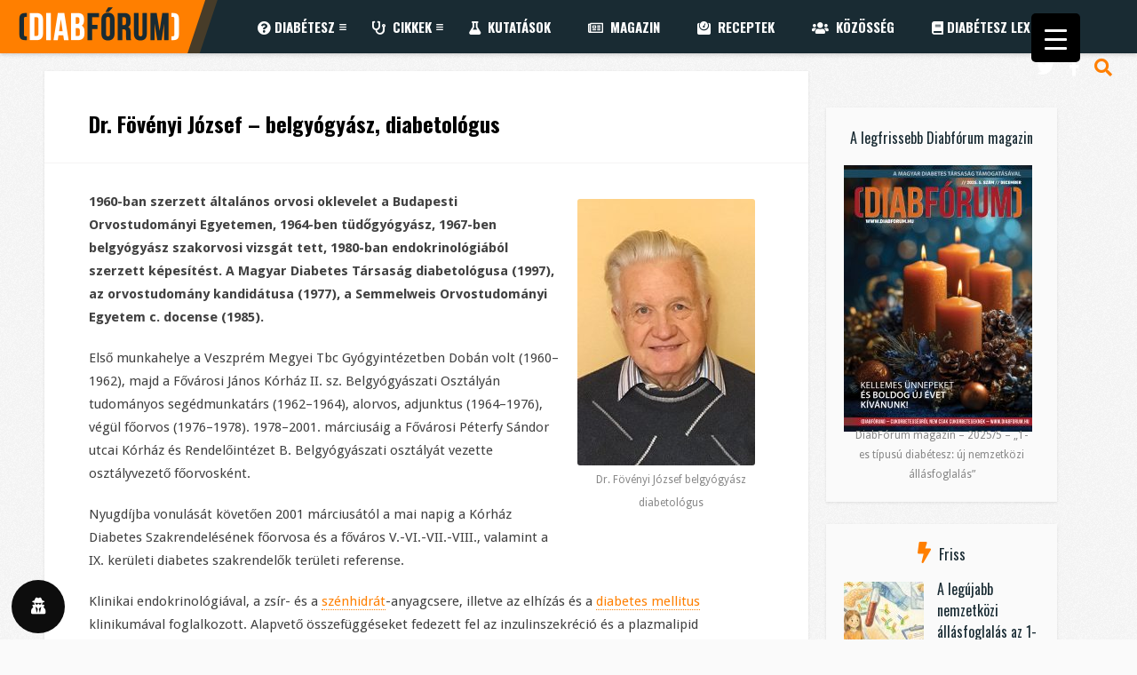

--- FILE ---
content_type: text/html; charset=UTF-8
request_url: https://diabforum.hu/dr-fovenyi-jozsef-belgyogyasz-diabetologus/
body_size: 32415
content:
<!DOCTYPE HTML><html lang="hu" prefix="og: http://ogp.me/ns#"><head><link rel="preconnect" href="https://fonts.gstatic.com/" crossorigin /><script>WebFontConfig={google:{families:["Droid Sans:400,700","Oswald:400,700","Oswald:400,700:latin-ext","Open Sans:400,700i:latin-ext&display=swap"]}};if ( typeof WebFont === "object" && typeof WebFont.load === "function" ) { WebFont.load( WebFontConfig ); }</script><script data-optimized="1" src="https://diabforum.hu/wp-content/plugins/litespeed-cache/assets/js/webfontloader.min.js"></script> <meta http-equiv="Content-Type" content="text/html; charset=UTF-8" /><meta name='viewport' content='width=device-width, initial-scale=1, maximum-scale=1, user-scalable=no, minimal-ui' /> <script async src="https://www.googletagmanager.com/gtag/js?id=UA-33562775-7"></script> <script>window.dataLayer = window.dataLayer || [];
  function gtag(){dataLayer.push(arguments);}
  gtag('js', new Date());

  gtag('config', 'UA-33562775-7');</script>  <script>window.fbAsyncInit = function() {
    	FB.init({
      		appId      : '410410702390820',
      		xfbml      : true,
      		version    : 'v2.8'
    	});
    	FB.AppEvents.logPageView();
  	};

  	(function(d, s, id){
     	var js, fjs = d.getElementsByTagName(s)[0];
     	if (d.getElementById(id)) {return;}
     	js = d.createElement(s); js.id = id;
     	js.src = "//connect.facebook.net/hu_HU/sdk.js";
    	fjs.parentNode.insertBefore(js, fjs);
   	}(document, 'script', 'facebook-jssdk'));</script> <script>function doSaveRecipe() { var BO_HOST = 'https://www.bigoven.com'; var x = document.createElement('script'); var parentUrl = document.URL; x.type = 'text/javascript'; x.src = BO_HOST + '/assets/noexpire/js/getrecipe.js?' + (new Date().getTime() / 100000); document.getElementsByTagName('head')[0].appendChild(x); }</script><meta name='robots' content='index, follow, max-image-preview:large, max-snippet:-1, max-video-preview:-1' /><meta property="og:locale" content="hu_HU" /><meta property="og:type" content="article" /><meta property="og:title" content="Dr. Fövényi József &#8211; belgyógyász, diabetológus" /><meta property="og:description" content="Dr. Fövényi József belgyógyász diabetológus - 1960-ban szerzett általános orvosi oklevelet a Budapesti Orvostudományi Egyetemen, 1964-ben tüdőgyógyász, 1967-ben belgyógyász szakorvosi vizsgát tett, 1980-ban endokrinológiából szerzett képesítést. A Magyar Diabetes Társaság diabetológusa (1997)." /><meta property="og:url" content="https://diabforum.hu/dr-fovenyi-jozsef-belgyogyasz-diabetologus/" /><meta property="og:site_name" content="DiabFórum - Magyarország legnagyobb diabétesz közössége" /><title>Dr. Fövényi József - belgyógyász, diabetológus - DiabFórum - Magyarország legnagyobb diabétesz közössége</title><meta name="description" content="Dr. Fövényi József belgyógyász diabetológus - 1960-ban szerzett általános orvosi oklevelet a Budapesti Orvostudományi Egyetemen, 1964-ben tüdőgyógyász, 1967-ben belgyógyász szakorvosi vizsgát tett, 1980-ban endokrinológiából szerzett képesítést. A Magyar Diabetes Társaság diabetológusa (1997)." /><link rel="canonical" href="https://diabforum.hu/dr-fovenyi-jozsef-belgyogyasz-diabetologus/" /><meta property="og:locale" content="hu_HU" /><meta property="og:type" content="article" /><meta property="og:title" content="Dr. Fövényi József - belgyógyász, diabetológus" /><meta property="og:description" content="Dr. Fövényi József belgyógyász diabetológus - 1960-ban szerzett általános orvosi oklevelet a Budapesti Orvostudományi Egyetemen, 1964-ben tüdőgyógyász, 1967-ben belgyógyász szakorvosi vizsgát tett, 1980-ban endokrinológiából szerzett képesítést. A Magyar Diabetes Társaság diabetológusa (1997)." /><meta property="og:url" content="https://diabforum.hu/dr-fovenyi-jozsef-belgyogyasz-diabetologus/" /><meta property="og:site_name" content="DiabFórum - Magyarország legnagyobb diabétesz közössége" /><meta property="article:publisher" content="https://www.facebook.com/diabforum.magazin/" /><meta property="article:modified_time" content="2025-09-02T22:24:04+00:00" /><meta property="og:image" content="https://diabforum.hu/wp-content/uploads/2018/01/dr-fovenyi-jozsef.jpg" /><meta property="og:image:width" content="300" /><meta property="og:image:height" content="451" /><meta property="og:image:type" content="image/jpeg" /><meta name="twitter:card" content="summary_large_image" /><meta name="twitter:site" content="@DiabForum" /><meta name="twitter:label1" content="Becsült olvasási idő" /><meta name="twitter:data1" content="3 perc" /> <script type="application/ld+json" class="yoast-schema-graph">{"@context":"https://schema.org","@graph":[{"@type":"WebPage","@id":"https://diabforum.hu/dr-fovenyi-jozsef-belgyogyasz-diabetologus/","url":"https://diabforum.hu/dr-fovenyi-jozsef-belgyogyasz-diabetologus/","name":"Dr. Fövényi József - belgyógyász, diabetológus - DiabFórum - Magyarország legnagyobb diabétesz közössége","isPartOf":{"@id":"https://diabforum.hu/#website"},"primaryImageOfPage":{"@id":"https://diabforum.hu/dr-fovenyi-jozsef-belgyogyasz-diabetologus/#primaryimage"},"image":{"@id":"https://diabforum.hu/dr-fovenyi-jozsef-belgyogyasz-diabetologus/#primaryimage"},"thumbnailUrl":"https://diabforum.hu//wp-content/uploads/2018/01/dr-fovenyi-jozsef-200x300.jpg","datePublished":"2018-01-18T02:51:06+00:00","dateModified":"2025-09-02T22:24:04+00:00","description":"Dr. Fövényi József belgyógyász diabetológus - 1960-ban szerzett általános orvosi oklevelet a Budapesti Orvostudományi Egyetemen, 1964-ben tüdőgyógyász, 1967-ben belgyógyász szakorvosi vizsgát tett, 1980-ban endokrinológiából szerzett képesítést. A Magyar Diabetes Társaság diabetológusa (1997).","breadcrumb":{"@id":"https://diabforum.hu/dr-fovenyi-jozsef-belgyogyasz-diabetologus/#breadcrumb"},"inLanguage":"hu","potentialAction":[{"@type":"ReadAction","target":["https://diabforum.hu/dr-fovenyi-jozsef-belgyogyasz-diabetologus/"]}]},{"@type":"ImageObject","inLanguage":"hu","@id":"https://diabforum.hu/dr-fovenyi-jozsef-belgyogyasz-diabetologus/#primaryimage","url":"https://diabforum.hu/wp-content/uploads/2018/01/dr-fovenyi-jozsef.jpg","contentUrl":"https://diabforum.hu/wp-content/uploads/2018/01/dr-fovenyi-jozsef.jpg","width":300,"height":451,"caption":"Dr. Fövényi József belgyógyász diabetológus"},{"@type":"BreadcrumbList","@id":"https://diabforum.hu/dr-fovenyi-jozsef-belgyogyasz-diabetologus/#breadcrumb","itemListElement":[{"@type":"ListItem","position":1,"name":"Főoldal","item":"https://diabforum.hu/"},{"@type":"ListItem","position":2,"name":"Dr. Fövényi József &#8211; belgyógyász, diabetológus"}]},{"@type":"WebSite","@id":"https://diabforum.hu/#website","url":"https://diabforum.hu/","name":"DiabFórum - Magyarország legnagyobb diabétesz közössége","description":"Diabétesz Magazin - A legnagyobb oldalszámú ingyenes magyar Cukorbeteg Magazin","publisher":{"@id":"https://diabforum.hu/#organization"},"potentialAction":[{"@type":"SearchAction","target":{"@type":"EntryPoint","urlTemplate":"https://diabforum.hu/?s={search_term_string}"},"query-input":{"@type":"PropertyValueSpecification","valueRequired":true,"valueName":"search_term_string"}}],"inLanguage":"hu"},{"@type":"Organization","@id":"https://diabforum.hu/#organization","name":"Selfmed.pro Kft.","url":"https://diabforum.hu/","logo":{"@type":"ImageObject","inLanguage":"hu","@id":"https://diabforum.hu/#/schema/logo/image/","url":"https://diabforum.hu/wp-content/uploads/2017/11/logo.fw_.png","contentUrl":"https://diabforum.hu/wp-content/uploads/2017/11/logo.fw_.png","width":300,"height":70,"caption":"Selfmed.pro Kft."},"image":{"@id":"https://diabforum.hu/#/schema/logo/image/"},"sameAs":["https://www.facebook.com/diabforum.magazin/","https://x.com/DiabForum"]}]}</script> <link rel='dns-prefetch' href='//ajax.googleapis.com' /><link rel='dns-prefetch' href='//fonts.googleapis.com' /><link rel="alternate" type="application/rss+xml" title="DiabFórum - Magyarország legnagyobb diabétesz közössége &raquo; hírcsatorna" href="https://diabforum.hu/feed/" /><link rel="alternate" type="application/rss+xml" title="DiabFórum - Magyarország legnagyobb diabétesz közössége &raquo; hozzászólás hírcsatorna" href="https://diabforum.hu/comments/feed/" /><link rel='stylesheet' id='wprm-public-css' href='https://diabforum.hu/wp-content/plugins/wp-recipe-maker/dist/public-modern.css' type='text/css' media='all' /><link rel='stylesheet' id='wp-block-library-css' href='https://diabforum.hu/wp-includes/css/dist/block-library/style.min.css' type='text/css' media='all' /><link rel='stylesheet' id='mailster-form-style-css' href='https://diabforum.hu/wp-content/plugins/mailster/build/form/style-index.css' type='text/css' media='all' /><style id='classic-theme-styles-inline-css' type='text/css'>/*! This file is auto-generated */
.wp-block-button__link{color:#fff;background-color:#32373c;border-radius:9999px;box-shadow:none;text-decoration:none;padding:calc(.667em + 2px) calc(1.333em + 2px);font-size:1.125em}.wp-block-file__button{background:#32373c;color:#fff;text-decoration:none}</style><style id='global-styles-inline-css' type='text/css'>body{--wp--preset--color--black: #000000;--wp--preset--color--cyan-bluish-gray: #abb8c3;--wp--preset--color--white: #ffffff;--wp--preset--color--pale-pink: #f78da7;--wp--preset--color--vivid-red: #cf2e2e;--wp--preset--color--luminous-vivid-orange: #ff6900;--wp--preset--color--luminous-vivid-amber: #fcb900;--wp--preset--color--light-green-cyan: #7bdcb5;--wp--preset--color--vivid-green-cyan: #00d084;--wp--preset--color--pale-cyan-blue: #8ed1fc;--wp--preset--color--vivid-cyan-blue: #0693e3;--wp--preset--color--vivid-purple: #9b51e0;--wp--preset--gradient--vivid-cyan-blue-to-vivid-purple: linear-gradient(135deg,rgba(6,147,227,1) 0%,rgb(155,81,224) 100%);--wp--preset--gradient--light-green-cyan-to-vivid-green-cyan: linear-gradient(135deg,rgb(122,220,180) 0%,rgb(0,208,130) 100%);--wp--preset--gradient--luminous-vivid-amber-to-luminous-vivid-orange: linear-gradient(135deg,rgba(252,185,0,1) 0%,rgba(255,105,0,1) 100%);--wp--preset--gradient--luminous-vivid-orange-to-vivid-red: linear-gradient(135deg,rgba(255,105,0,1) 0%,rgb(207,46,46) 100%);--wp--preset--gradient--very-light-gray-to-cyan-bluish-gray: linear-gradient(135deg,rgb(238,238,238) 0%,rgb(169,184,195) 100%);--wp--preset--gradient--cool-to-warm-spectrum: linear-gradient(135deg,rgb(74,234,220) 0%,rgb(151,120,209) 20%,rgb(207,42,186) 40%,rgb(238,44,130) 60%,rgb(251,105,98) 80%,rgb(254,248,76) 100%);--wp--preset--gradient--blush-light-purple: linear-gradient(135deg,rgb(255,206,236) 0%,rgb(152,150,240) 100%);--wp--preset--gradient--blush-bordeaux: linear-gradient(135deg,rgb(254,205,165) 0%,rgb(254,45,45) 50%,rgb(107,0,62) 100%);--wp--preset--gradient--luminous-dusk: linear-gradient(135deg,rgb(255,203,112) 0%,rgb(199,81,192) 50%,rgb(65,88,208) 100%);--wp--preset--gradient--pale-ocean: linear-gradient(135deg,rgb(255,245,203) 0%,rgb(182,227,212) 50%,rgb(51,167,181) 100%);--wp--preset--gradient--electric-grass: linear-gradient(135deg,rgb(202,248,128) 0%,rgb(113,206,126) 100%);--wp--preset--gradient--midnight: linear-gradient(135deg,rgb(2,3,129) 0%,rgb(40,116,252) 100%);--wp--preset--font-size--small: 13px;--wp--preset--font-size--medium: 20px;--wp--preset--font-size--large: 36px;--wp--preset--font-size--x-large: 42px;--wp--preset--spacing--20: 0.44rem;--wp--preset--spacing--30: 0.67rem;--wp--preset--spacing--40: 1rem;--wp--preset--spacing--50: 1.5rem;--wp--preset--spacing--60: 2.25rem;--wp--preset--spacing--70: 3.38rem;--wp--preset--spacing--80: 5.06rem;--wp--preset--shadow--natural: 6px 6px 9px rgba(0, 0, 0, 0.2);--wp--preset--shadow--deep: 12px 12px 50px rgba(0, 0, 0, 0.4);--wp--preset--shadow--sharp: 6px 6px 0px rgba(0, 0, 0, 0.2);--wp--preset--shadow--outlined: 6px 6px 0px -3px rgba(255, 255, 255, 1), 6px 6px rgba(0, 0, 0, 1);--wp--preset--shadow--crisp: 6px 6px 0px rgba(0, 0, 0, 1);}:where(.is-layout-flex){gap: 0.5em;}:where(.is-layout-grid){gap: 0.5em;}body .is-layout-flex{display: flex;}body .is-layout-flex{flex-wrap: wrap;align-items: center;}body .is-layout-flex > *{margin: 0;}body .is-layout-grid{display: grid;}body .is-layout-grid > *{margin: 0;}:where(.wp-block-columns.is-layout-flex){gap: 2em;}:where(.wp-block-columns.is-layout-grid){gap: 2em;}:where(.wp-block-post-template.is-layout-flex){gap: 1.25em;}:where(.wp-block-post-template.is-layout-grid){gap: 1.25em;}.has-black-color{color: var(--wp--preset--color--black) !important;}.has-cyan-bluish-gray-color{color: var(--wp--preset--color--cyan-bluish-gray) !important;}.has-white-color{color: var(--wp--preset--color--white) !important;}.has-pale-pink-color{color: var(--wp--preset--color--pale-pink) !important;}.has-vivid-red-color{color: var(--wp--preset--color--vivid-red) !important;}.has-luminous-vivid-orange-color{color: var(--wp--preset--color--luminous-vivid-orange) !important;}.has-luminous-vivid-amber-color{color: var(--wp--preset--color--luminous-vivid-amber) !important;}.has-light-green-cyan-color{color: var(--wp--preset--color--light-green-cyan) !important;}.has-vivid-green-cyan-color{color: var(--wp--preset--color--vivid-green-cyan) !important;}.has-pale-cyan-blue-color{color: var(--wp--preset--color--pale-cyan-blue) !important;}.has-vivid-cyan-blue-color{color: var(--wp--preset--color--vivid-cyan-blue) !important;}.has-vivid-purple-color{color: var(--wp--preset--color--vivid-purple) !important;}.has-black-background-color{background-color: var(--wp--preset--color--black) !important;}.has-cyan-bluish-gray-background-color{background-color: var(--wp--preset--color--cyan-bluish-gray) !important;}.has-white-background-color{background-color: var(--wp--preset--color--white) !important;}.has-pale-pink-background-color{background-color: var(--wp--preset--color--pale-pink) !important;}.has-vivid-red-background-color{background-color: var(--wp--preset--color--vivid-red) !important;}.has-luminous-vivid-orange-background-color{background-color: var(--wp--preset--color--luminous-vivid-orange) !important;}.has-luminous-vivid-amber-background-color{background-color: var(--wp--preset--color--luminous-vivid-amber) !important;}.has-light-green-cyan-background-color{background-color: var(--wp--preset--color--light-green-cyan) !important;}.has-vivid-green-cyan-background-color{background-color: var(--wp--preset--color--vivid-green-cyan) !important;}.has-pale-cyan-blue-background-color{background-color: var(--wp--preset--color--pale-cyan-blue) !important;}.has-vivid-cyan-blue-background-color{background-color: var(--wp--preset--color--vivid-cyan-blue) !important;}.has-vivid-purple-background-color{background-color: var(--wp--preset--color--vivid-purple) !important;}.has-black-border-color{border-color: var(--wp--preset--color--black) !important;}.has-cyan-bluish-gray-border-color{border-color: var(--wp--preset--color--cyan-bluish-gray) !important;}.has-white-border-color{border-color: var(--wp--preset--color--white) !important;}.has-pale-pink-border-color{border-color: var(--wp--preset--color--pale-pink) !important;}.has-vivid-red-border-color{border-color: var(--wp--preset--color--vivid-red) !important;}.has-luminous-vivid-orange-border-color{border-color: var(--wp--preset--color--luminous-vivid-orange) !important;}.has-luminous-vivid-amber-border-color{border-color: var(--wp--preset--color--luminous-vivid-amber) !important;}.has-light-green-cyan-border-color{border-color: var(--wp--preset--color--light-green-cyan) !important;}.has-vivid-green-cyan-border-color{border-color: var(--wp--preset--color--vivid-green-cyan) !important;}.has-pale-cyan-blue-border-color{border-color: var(--wp--preset--color--pale-cyan-blue) !important;}.has-vivid-cyan-blue-border-color{border-color: var(--wp--preset--color--vivid-cyan-blue) !important;}.has-vivid-purple-border-color{border-color: var(--wp--preset--color--vivid-purple) !important;}.has-vivid-cyan-blue-to-vivid-purple-gradient-background{background: var(--wp--preset--gradient--vivid-cyan-blue-to-vivid-purple) !important;}.has-light-green-cyan-to-vivid-green-cyan-gradient-background{background: var(--wp--preset--gradient--light-green-cyan-to-vivid-green-cyan) !important;}.has-luminous-vivid-amber-to-luminous-vivid-orange-gradient-background{background: var(--wp--preset--gradient--luminous-vivid-amber-to-luminous-vivid-orange) !important;}.has-luminous-vivid-orange-to-vivid-red-gradient-background{background: var(--wp--preset--gradient--luminous-vivid-orange-to-vivid-red) !important;}.has-very-light-gray-to-cyan-bluish-gray-gradient-background{background: var(--wp--preset--gradient--very-light-gray-to-cyan-bluish-gray) !important;}.has-cool-to-warm-spectrum-gradient-background{background: var(--wp--preset--gradient--cool-to-warm-spectrum) !important;}.has-blush-light-purple-gradient-background{background: var(--wp--preset--gradient--blush-light-purple) !important;}.has-blush-bordeaux-gradient-background{background: var(--wp--preset--gradient--blush-bordeaux) !important;}.has-luminous-dusk-gradient-background{background: var(--wp--preset--gradient--luminous-dusk) !important;}.has-pale-ocean-gradient-background{background: var(--wp--preset--gradient--pale-ocean) !important;}.has-electric-grass-gradient-background{background: var(--wp--preset--gradient--electric-grass) !important;}.has-midnight-gradient-background{background: var(--wp--preset--gradient--midnight) !important;}.has-small-font-size{font-size: var(--wp--preset--font-size--small) !important;}.has-medium-font-size{font-size: var(--wp--preset--font-size--medium) !important;}.has-large-font-size{font-size: var(--wp--preset--font-size--large) !important;}.has-x-large-font-size{font-size: var(--wp--preset--font-size--x-large) !important;}
.wp-block-navigation a:where(:not(.wp-element-button)){color: inherit;}
:where(.wp-block-post-template.is-layout-flex){gap: 1.25em;}:where(.wp-block-post-template.is-layout-grid){gap: 1.25em;}
:where(.wp-block-columns.is-layout-flex){gap: 2em;}:where(.wp-block-columns.is-layout-grid){gap: 2em;}
.wp-block-pullquote{font-size: 1.5em;line-height: 1.6;}</style><link rel='stylesheet' id='ap-fileuploader-animation-css' href='https://diabforum.hu/wp-content/plugins/accesspress-anonymous-post-pro/css/loading-animation.css' type='text/css' media='all' /><link rel='stylesheet' id='ap-fileuploader-css' href='https://diabforum.hu/wp-content/plugins/accesspress-anonymous-post-pro/css/fileuploader.css' type='text/css' media='all' /><link rel='stylesheet' id='ap-jquery-ui-style-css' href='//ajax.googleapis.com/ajax/libs/jqueryui/1.8.2/themes/smoothness/jquery-ui.css' type='text/css' media='all' /><link rel='stylesheet' id='ap-tagit-styles-css' href='https://diabforum.hu/wp-content/plugins/accesspress-anonymous-post-pro/css/jquery.tagit.css' type='text/css' media='all' /><link rel='stylesheet' id='ap-tagit-ui-styles-css' href='https://diabforum.hu/wp-content/plugins/accesspress-anonymous-post-pro/css/tagit.ui-zendesk.css' type='text/css' media='all' /><link rel='stylesheet' id='ap-front-styles-css' href='https://diabforum.hu/wp-content/plugins/accesspress-anonymous-post-pro/css/frontend-style.css' type='text/css' media='all' /><link rel='stylesheet' id='ap-lightbox-css-css' href='https://diabforum.hu/wp-content/plugins/accesspress-anonymous-post-pro/lightbox/css/lightbox.css' type='text/css' media='all' /><link rel='stylesheet' id='anthemes_shortcode_styles-css' href='https://diabforum.hu/wp-content/plugins/anthemes-shortcodes/includes/css/anthemes-shortcodes.css' type='text/css' media='all' /><link rel='stylesheet' id='cooked-essentials-css' href='https://diabforum.hu/wp-content/plugins/cooked/assets/admin/css/essentials.min.css' type='text/css' media='all' /><link rel='stylesheet' id='cooked-icons-css' href='https://diabforum.hu/wp-content/plugins/cooked/assets/css/icons.min.css' type='text/css' media='all' /><link rel='stylesheet' id='cooked-styling-css' href='https://diabforum.hu/wp-content/plugins/cooked/assets/css/style.min.css' type='text/css' media='all' /><style id='cooked-styling-inline-css' type='text/css'>/* Main Color */.cooked-button,.cooked-fsm .cooked-fsm-top,.cooked-fsm .cooked-fsm-mobile-nav,.cooked-fsm .cooked-fsm-mobile-nav a.cooked-active,.cooked-browse-search-button,.cooked-icon-loading,.cooked-progress span,.cooked-recipe-search .cooked-taxonomy-selected,.cooked-recipe-card-modern:hover .cooked-recipe-card-sep,.cooked-recipe-card-modern-centered:hover .cooked-recipe-card-sep { background:#16a780; }.cooked-timer-obj,.cooked-fsm a { color:#16a780; }/* Main Color Darker */.cooked-button:hover,.cooked-recipe-search .cooked-taxonomy-selected:hover,.cooked-browse-search-button:hover { background:#1b9371; }
@media screen and ( max-width: 1000px ) {#cooked-timers-wrap { width:90%; margin:0 -45% 0 0; }.cooked-recipe-grid,.cooked-recipe-term-grid { margin:3% -1.5%; width: 103%; }.cooked-term-block.cooked-col-25,.cooked-recipe-grid.cooked-columns-3 .cooked-recipe,.cooked-recipe-grid.cooked-columns-4 .cooked-recipe,.cooked-recipe-grid.cooked-columns-5 .cooked-recipe,.cooked-recipe-grid.cooked-columns-6 .cooked-recipe { width: 47%; margin: 0 1.5% 3%; padding: 0; }}@media screen and ( max-width: 750px ) {.cooked-recipe-grid,.cooked-recipe-term-grid { margin:5% -2.5%; width:105%; }.cooked-term-block.cooked-col-25,.cooked-recipe-grid.cooked-columns-2 .cooked-recipe,.cooked-recipe-grid.cooked-columns-3 .cooked-recipe,.cooked-recipe-grid.cooked-columns-4 .cooked-recipe,.cooked-recipe-grid.cooked-columns-5 .cooked-recipe,.cooked-recipe-grid.cooked-columns-6 .cooked-recipe.cooked-recipe-grid .cooked-recipe { width:95%; margin:0 2.5% 5%; padding:0; }.cooked-recipe-info .cooked-left, .cooked-recipe-info .cooked-right { float:none; display:block; text-align:center; }.cooked-recipe-info > section.cooked-right > span, .cooked-recipe-info > section.cooked-left > span { margin:0.5rem 1rem 1rem; }.cooked-recipe-info > section.cooked-left > span:last-child, .cooked-recipe-info > span:last-child { margin-right:1rem; }.cooked-recipe-info > section.cooked-right > span:first-child { margin-left:1rem; }.cooked-recipe-search .cooked-fields-wrap { padding:0; display:block; }.cooked-recipe-search .cooked-fields-wrap > .cooked-browse-search { width:100%; max-width:100%; border-right:1px solid rgba(0,0,0,.15); margin:2% 0; }.cooked-recipe-search .cooked-fields-wrap.cooked-1-search-fields .cooked-browse-select-block { width:100%; left:0; }.cooked-recipe-search .cooked-fields-wrap > .cooked-field-wrap-select { display:block; width:100%; }.cooked-recipe-search .cooked-sortby-wrap { display:block; position:relative; width:68%; right:auto; top:auto; float:left; margin:0; }.cooked-recipe-search .cooked-sortby-wrap > select { position:absolute; width:100%; border:1px solid rgba(0,0,0,.15); }.cooked-recipe-search .cooked-browse-search-button { width:30%; right:auto; position:relative; display:block; float:right; }.cooked-recipe-search .cooked-browse-select-block { top:3rem; left:-1px; width:calc( 100% + 2px ) !important; border-radius:0 0 10px 10px; max-height:16rem; overflow:auto; transform:translate3d(0,-1px,0); }.cooked-recipe-search .cooked-fields-wrap.cooked-1-search-fields .cooked-browse-select-block { width:100%; padding:1.5rem; }.cooked-recipe-search .cooked-fields-wrap.cooked-2-search-fields .cooked-browse-select-block { width:100%; padding:1.5rem; }.cooked-recipe-search .cooked-fields-wrap.cooked-3-search-fields .cooked-browse-select-block { width:100%; padding:1.5rem; }.cooked-recipe-search .cooked-fields-wrap.cooked-4-search-fields .cooked-browse-select-block { width:100%; padding:1.5rem; }.cooked-recipe-search .cooked-browse-select-block { flex-wrap:wrap; max-height:20rem; }.cooked-recipe-search .cooked-browse-select-block .cooked-tax-column { width:100%; min-width:100%; padding:0 0 1.5rem; }.cooked-recipe-search .cooked-browse-select-block .cooked-tax-column > div { max-height:none; }.cooked-recipe-search .cooked-browse-select-block .cooked-tax-column:last-child { padding:0; }.cooked-recipe-search .cooked-fields-wrap.cooked-1-search-fields .cooked-browse-select-block .cooked-tax-column { width:100%; }.cooked-recipe-search .cooked-fields-wrap.cooked-2-search-fields .cooked-browse-select-block .cooked-tax-column { width:100%; }.cooked-recipe-search .cooked-fields-wrap.cooked-3-search-fields .cooked-browse-select-block .cooked-tax-column { width:100%; }.cooked-recipe-search .cooked-fields-wrap.cooked-4-search-fields .cooked-browse-select-block .cooked-tax-column { width:100%; }#cooked-timers-wrap { width:20rem; right:50%; margin:0 -10rem 0 0; transform:translate3d(0,11.2em,0); }#cooked-timers-wrap.cooked-multiples { margin:0; right:0; border-radius:10px 0 0 0; width:20rem; }#cooked-timers-wrap .cooked-timer-block { padding-left:3.25rem; }#cooked-timers-wrap .cooked-timer-block.cooked-visible { padding-top:1rem; line-height:1.5rem; padding-left:3.25rem; }#cooked-timers-wrap .cooked-timer-block .cooked-timer-step { font-size:0.9rem; }#cooked-timers-wrap .cooked-timer-block .cooked-timer-desc { font-size:1rem; padding:0; }#cooked-timers-wrap .cooked-timer-block .cooked-timer-obj { top:auto; right:auto; width:auto; font-size:1.5rem; line-height:2rem; }#cooked-timers-wrap .cooked-timer-block .cooked-timer-obj > i.cooked-icon { font-size:1.5rem; width:1.3rem; margin-right:0.5rem; }#cooked-timers-wrap .cooked-timer-block i.cooked-icon-times { line-height:1rem; font-size:1rem; top:1.4rem; left:1.2rem; }body.cooked-fsm-active #cooked-timers-wrap { bottom:0; }/* "Slide up" on mobile */.cooked-fsm { opacity:1; transform:scale(1); top:120%; }.cooked-fsm.cooked-active { top:0; }.cooked-fsm .cooked-fsm-mobile-nav { display:block; }.cooked-fsm .cooked-fsm-ingredients,.cooked-fsm .cooked-fsm-directions { padding:9rem 2rem 1rem; width:100%; display:none; left:0; background:#fff; }.cooked-fsm .cooked-fsm-ingredients.cooked-active,.cooked-fsm .cooked-fsm-directions.cooked-active { display:block; }.cooked-fsm {-webkit-transition: all 350ms cubic-bezier(0.420, 0.000, 0.150, 1.000);-moz-transition: all 350ms cubic-bezier(0.420, 0.000, 0.150, 1.000);-o-transition: all 350ms cubic-bezier(0.420, 0.000, 0.150, 1.000);transition: all 350ms cubic-bezier(0.420, 0.000, 0.150, 1.000);}}@media screen and ( max-width: 520px ) {.cooked-fsm .cooked-fsm-directions p { font-size:1rem; }.cooked-fsm .cooked-recipe-directions .cooked-heading { font-size:1.25rem; }#cooked-timers-wrap { width:100%; right:0; margin:0; border-radius:0; }.cooked-recipe-search .cooked-fields-wrap > .cooked-browse-search { margin:3% 0; }.cooked-recipe-search .cooked-sortby-wrap { width:67%; }}</style><link rel='stylesheet' id='document-gallery-css' href='https://diabforum.hu/wp-content/plugins/document-gallery/assets/css/style.min.css' type='text/css' media='all' /><style id='responsive-menu-inline-css' type='text/css'>/** This file is major component of this plugin so please don't try to edit here. */
#rmp_menu_trigger-5899 {
  width: 55px;
  height: 55px;
  position: fixed;
  top: 15px;
  border-radius: 5px;
  display: none;
  text-decoration: none;
  right: 5%;
  background: #000;
  transition: transform 0.5s, background-color 0.5s;
}
#rmp_menu_trigger-5899:hover, #rmp_menu_trigger-5899:focus {
  background: #000;
  text-decoration: unset;
}
#rmp_menu_trigger-5899.is-active {
  background: #000;
}
#rmp_menu_trigger-5899 .rmp-trigger-box {
  width: 25px;
  color: #fff;
}
#rmp_menu_trigger-5899 .rmp-trigger-icon-active, #rmp_menu_trigger-5899 .rmp-trigger-text-open {
  display: none;
}
#rmp_menu_trigger-5899.is-active .rmp-trigger-icon-active, #rmp_menu_trigger-5899.is-active .rmp-trigger-text-open {
  display: inline;
}
#rmp_menu_trigger-5899.is-active .rmp-trigger-icon-inactive, #rmp_menu_trigger-5899.is-active .rmp-trigger-text {
  display: none;
}
#rmp_menu_trigger-5899 .rmp-trigger-label {
  color: #fff;
  pointer-events: none;
  line-height: 13px;
  font-family: inherit;
  font-size: 14px;
  display: inline;
  text-transform: inherit;
}
#rmp_menu_trigger-5899 .rmp-trigger-label.rmp-trigger-label-top {
  display: block;
  margin-bottom: 12px;
}
#rmp_menu_trigger-5899 .rmp-trigger-label.rmp-trigger-label-bottom {
  display: block;
  margin-top: 12px;
}
#rmp_menu_trigger-5899 .responsive-menu-pro-inner {
  display: block;
}
#rmp_menu_trigger-5899 .responsive-menu-pro-inner, #rmp_menu_trigger-5899 .responsive-menu-pro-inner::before, #rmp_menu_trigger-5899 .responsive-menu-pro-inner::after {
  width: 25px;
  height: 3px;
  background-color: #fff;
  border-radius: 4px;
  position: absolute;
}
#rmp_menu_trigger-5899.is-active .responsive-menu-pro-inner, #rmp_menu_trigger-5899.is-active .responsive-menu-pro-inner::before, #rmp_menu_trigger-5899.is-active .responsive-menu-pro-inner::after {
  background-color: #fff;
}
#rmp_menu_trigger-5899:hover .responsive-menu-pro-inner, #rmp_menu_trigger-5899:hover .responsive-menu-pro-inner::before, #rmp_menu_trigger-5899:hover .responsive-menu-pro-inner::after {
  background-color: #fff;
}
#rmp_menu_trigger-5899 .responsive-menu-pro-inner::before {
  top: 10px;
}
#rmp_menu_trigger-5899 .responsive-menu-pro-inner::after {
  bottom: 10px;
}
#rmp_menu_trigger-5899.is-active .responsive-menu-pro-inner::after {
  bottom: 0;
}
/* Hamburger menu styling */
@media screen and (max-width: 8000px) {
  /** Menu Title Style */
  /** Menu Additional Content Style */
  #rmp_menu_trigger-5899 {
    display: block;
  }
  #rmp-container-5899 {
    position: fixed;
    top: 0;
    margin: 0;
    transition: transform 0.5s;
    overflow: auto;
    display: block;
    width: 75%;
    background-color: #212121;
    background-image: url("");
    height: 100%;
    left: 0;
    padding-top: 0px;
    padding-left: 0px;
    padding-bottom: 0px;
    padding-right: 0px;
  }
  #rmp-menu-wrap-5899 {
    padding-top: 0px;
    padding-left: 0px;
    padding-bottom: 0px;
    padding-right: 0px;
    background-color: #212121;
  }
  #rmp-menu-wrap-5899 .rmp-menu, #rmp-menu-wrap-5899 .rmp-submenu {
    width: 100%;
    box-sizing: border-box;
    margin: 0;
    padding: 0;
  }
  #rmp-menu-wrap-5899 .rmp-submenu-depth-1 .rmp-menu-item-link {
    padding-left: 10%;
  }
  #rmp-menu-wrap-5899 .rmp-submenu-depth-2 .rmp-menu-item-link {
    padding-left: 15%;
  }
  #rmp-menu-wrap-5899 .rmp-submenu-depth-3 .rmp-menu-item-link {
    padding-left: 20%;
  }
  #rmp-menu-wrap-5899 .rmp-submenu-depth-4 .rmp-menu-item-link {
    padding-left: 25%;
  }
  #rmp-menu-wrap-5899 .rmp-submenu.rmp-submenu-open {
    display: block;
  }
  #rmp-menu-wrap-5899 .rmp-menu-item {
    width: 100%;
    list-style: none;
    margin: 0;
  }
  #rmp-menu-wrap-5899 .rmp-menu-item-link {
    height: 40px;
    line-height: 40px;
    font-size: 13px;
    border-bottom: 1px solid #212121;
    font-family: inherit;
    color: #fff;
    text-align: left;
    background-color: #212121;
    font-weight: normal;
    letter-spacing: 0px;
    display: block;
    box-sizing: border-box;
    width: 100%;
    text-decoration: none;
    position: relative;
    overflow: hidden;
    transition: background-color 0.5s, border-color 0.5s, 0.5s;
    padding: 0 5%;
    padding-right: 50px;
  }
  #rmp-menu-wrap-5899 .rmp-menu-item-link:after, #rmp-menu-wrap-5899 .rmp-menu-item-link:before {
    display: none;
  }
  #rmp-menu-wrap-5899 .rmp-menu-item-link:hover, #rmp-menu-wrap-5899 .rmp-menu-item-link:focus {
    color: #fff;
    border-color: #212121;
    background-color: #3f3f3f;
  }
  #rmp-menu-wrap-5899 .rmp-menu-item-link:focus {
    outline: none;
    border-color: unset;
    box-shadow: unset;
  }
  #rmp-menu-wrap-5899 .rmp-menu-item-link .rmp-font-icon {
    height: 40px;
    line-height: 40px;
    margin-right: 10px;
    font-size: 13px;
  }
  #rmp-menu-wrap-5899 .rmp-menu-current-item .rmp-menu-item-link {
    color: #fff;
    border-color: #212121;
    background-color: #212121;
  }
  #rmp-menu-wrap-5899 .rmp-menu-current-item .rmp-menu-item-link:hover, #rmp-menu-wrap-5899 .rmp-menu-current-item .rmp-menu-item-link:focus {
    color: #fff;
    border-color: #3f3f3f;
    background-color: #3f3f3f;
  }
  #rmp-menu-wrap-5899 .rmp-menu-subarrow {
    position: absolute;
    top: 0;
    bottom: 0;
    text-align: center;
    overflow: hidden;
    background-size: cover;
    overflow: hidden;
    right: 0;
    border-left-style: solid;
    border-left-color: #212121;
    border-left-width: 1px;
    height: 40px;
    width: 40px;
    color: #fff;
    background-color: #212121;
  }
  #rmp-menu-wrap-5899 .rmp-menu-subarrow:hover {
    color: #fff;
    border-color: #3f3f3f;
    background-color: #3f3f3f;
  }
  #rmp-menu-wrap-5899 .rmp-menu-subarrow .rmp-font-icon {
    margin-right: unset;
  }
  #rmp-menu-wrap-5899 .rmp-menu-subarrow * {
    vertical-align: middle;
    line-height: 40px;
  }
  #rmp-menu-wrap-5899 .rmp-menu-subarrow-active {
    display: block;
    background-size: cover;
    color: #fff;
    border-color: #212121;
    background-color: #212121;
  }
  #rmp-menu-wrap-5899 .rmp-menu-subarrow-active:hover {
    color: #fff;
    border-color: #3f3f3f;
    background-color: #3f3f3f;
  }
  #rmp-menu-wrap-5899 .rmp-submenu {
    display: none;
  }
  #rmp-menu-wrap-5899 .rmp-submenu .rmp-menu-item-link {
    height: 40px;
    line-height: 40px;
    letter-spacing: 0px;
    font-size: 13px;
    border-bottom: 1px solid #212121;
    font-family: inherit;
    font-weight: normal;
    color: #fff;
    text-align: left;
    background-color: #212121;
  }
  #rmp-menu-wrap-5899 .rmp-submenu .rmp-menu-item-link:hover, #rmp-menu-wrap-5899 .rmp-submenu .rmp-menu-item-link:focus {
    color: #fff;
    border-color: #212121;
    background-color: #3f3f3f;
  }
  #rmp-menu-wrap-5899 .rmp-submenu .rmp-menu-current-item .rmp-menu-item-link {
    color: #fff;
    border-color: #212121;
    background-color: #212121;
  }
  #rmp-menu-wrap-5899 .rmp-submenu .rmp-menu-current-item .rmp-menu-item-link:hover, #rmp-menu-wrap-5899 .rmp-submenu .rmp-menu-current-item .rmp-menu-item-link:focus {
    color: #fff;
    border-color: #3f3f3f;
    background-color: #3f3f3f;
  }
  #rmp-menu-wrap-5899 .rmp-submenu .rmp-menu-subarrow {
    right: 0;
    border-right: unset;
    border-left-style: solid;
    border-left-color: #212121;
    border-left-width: 1px;
    height: 40px;
    line-height: 40px;
    width: 40px;
    color: #fff;
    background-color: #212121;
  }
  #rmp-menu-wrap-5899 .rmp-submenu .rmp-menu-subarrow:hover {
    color: #fff;
    border-color: #3f3f3f;
    background-color: #3f3f3f;
  }
  #rmp-menu-wrap-5899 .rmp-submenu .rmp-menu-subarrow-active {
    color: #fff;
    border-color: #212121;
    background-color: #212121;
  }
  #rmp-menu-wrap-5899 .rmp-submenu .rmp-menu-subarrow-active:hover {
    color: #fff;
    border-color: #3f3f3f;
    background-color: #3f3f3f;
  }
  #rmp-menu-wrap-5899 .rmp-menu-item-description {
    margin: 0;
    padding: 5px 5%;
    opacity: 0.8;
    color: #fff;
  }
  #rmp-search-box-5899 {
    display: block;
    padding-top: 0px;
    padding-left: 5%;
    padding-bottom: 0px;
    padding-right: 5%;
  }
  #rmp-search-box-5899 .rmp-search-form {
    margin: 0;
  }
  #rmp-search-box-5899 .rmp-search-box {
    background: #fff;
    border: 1px solid #dadada;
    color: #333;
    width: 100%;
    padding: 0 5%;
    border-radius: 30px;
    height: 45px;
    -webkit-appearance: none;
  }
  #rmp-search-box-5899 .rmp-search-box::placeholder {
    color: #C7C7CD;
  }
  #rmp-search-box-5899 .rmp-search-box:focus {
    background-color: #fff;
    outline: 2px solid #dadada;
    color: #333;
  }
  #rmp-menu-title-5899 {
    background-color: #212121;
    color: #fff;
    text-align: left;
    font-size: 13px;
    padding-top: 10%;
    padding-left: 5%;
    padding-bottom: 0%;
    padding-right: 5%;
    font-weight: 400;
    transition: background-color 0.5s, border-color 0.5s, color 0.5s;
  }
  #rmp-menu-title-5899:hover {
    background-color: #212121;
    color: #fff;
  }
  #rmp-menu-title-5899 > .rmp-menu-title-link {
    color: #fff;
    width: 100%;
    background-color: unset;
    text-decoration: none;
  }
  #rmp-menu-title-5899 > .rmp-menu-title-link:hover {
    color: #fff;
  }
  #rmp-menu-title-5899 .rmp-font-icon {
    font-size: 13px;
  }
  #rmp-menu-additional-content-5899 {
    padding-top: 0px;
    padding-left: 5%;
    padding-bottom: 0px;
    padding-right: 5%;
    color: #fff;
    text-align: center;
    font-size: 16px;
  }
}
/**
This file contents common styling of menus.
*/
.rmp-container {
  display: none;
  visibility: visible;
  padding: 0px 0px 0px 0px;
  z-index: 99998;
  transition: all 0.3s;
  /** Scrolling bar in menu setting box **/
}
.rmp-container.rmp-fade-top, .rmp-container.rmp-fade-left, .rmp-container.rmp-fade-right, .rmp-container.rmp-fade-bottom {
  display: none;
}
.rmp-container.rmp-slide-left, .rmp-container.rmp-push-left {
  transform: translateX(-100%);
  -ms-transform: translateX(-100%);
  -webkit-transform: translateX(-100%);
  -moz-transform: translateX(-100%);
}
.rmp-container.rmp-slide-left.rmp-menu-open, .rmp-container.rmp-push-left.rmp-menu-open {
  transform: translateX(0);
  -ms-transform: translateX(0);
  -webkit-transform: translateX(0);
  -moz-transform: translateX(0);
}
.rmp-container.rmp-slide-right, .rmp-container.rmp-push-right {
  transform: translateX(100%);
  -ms-transform: translateX(100%);
  -webkit-transform: translateX(100%);
  -moz-transform: translateX(100%);
}
.rmp-container.rmp-slide-right.rmp-menu-open, .rmp-container.rmp-push-right.rmp-menu-open {
  transform: translateX(0);
  -ms-transform: translateX(0);
  -webkit-transform: translateX(0);
  -moz-transform: translateX(0);
}
.rmp-container.rmp-slide-top, .rmp-container.rmp-push-top {
  transform: translateY(-100%);
  -ms-transform: translateY(-100%);
  -webkit-transform: translateY(-100%);
  -moz-transform: translateY(-100%);
}
.rmp-container.rmp-slide-top.rmp-menu-open, .rmp-container.rmp-push-top.rmp-menu-open {
  transform: translateY(0);
  -ms-transform: translateY(0);
  -webkit-transform: translateY(0);
  -moz-transform: translateY(0);
}
.rmp-container.rmp-slide-bottom, .rmp-container.rmp-push-bottom {
  transform: translateY(100%);
  -ms-transform: translateY(100%);
  -webkit-transform: translateY(100%);
  -moz-transform: translateY(100%);
}
.rmp-container.rmp-slide-bottom.rmp-menu-open, .rmp-container.rmp-push-bottom.rmp-menu-open {
  transform: translateX(0);
  -ms-transform: translateX(0);
  -webkit-transform: translateX(0);
  -moz-transform: translateX(0);
}
.rmp-container::-webkit-scrollbar {
  width: 0px;
}
.rmp-container ::-webkit-scrollbar-track {
  box-shadow: inset 0 0 5px transparent;
}
.rmp-container ::-webkit-scrollbar-thumb {
  background: transparent;
}
.rmp-container ::-webkit-scrollbar-thumb:hover {
  background: transparent;
}
.rmp-container .rmp-menu-wrap .rmp-menu {
  transition: none;
  border-radius: 0;
  box-shadow: none;
  background: none;
  border: 0;
  bottom: auto;
  box-sizing: border-box;
  clip: auto;
  color: #666;
  display: block;
  float: none;
  font-family: inherit;
  font-size: 14px;
  height: auto;
  left: auto;
  line-height: 1.7;
  list-style-type: none;
  margin: 0;
  min-height: auto;
  max-height: none;
  opacity: 1;
  outline: none;
  overflow: visible;
  padding: 0;
  position: relative;
  pointer-events: auto;
  right: auto;
  text-align: left;
  text-decoration: none;
  text-indent: 0;
  text-transform: none;
  transform: none;
  top: auto;
  visibility: inherit;
  width: auto;
  word-wrap: break-word;
  white-space: normal;
}
.rmp-container .rmp-menu-additional-content {
  display: block;
  word-break: break-word;
}
.rmp-container .rmp-menu-title {
  display: flex;
  flex-direction: column;
}
.rmp-container .rmp-menu-title .rmp-menu-title-image {
  max-width: 100%;
  margin-bottom: 15px;
  display: block;
  margin: auto;
  margin-bottom: 15px;
}
button.rmp_menu_trigger {
  z-index: 999999;
  overflow: hidden;
  outline: none;
  border: 0;
  display: none;
  margin: 0;
  transition: transform 0.5s, background-color 0.5s;
  padding: 0;
}
button.rmp_menu_trigger .responsive-menu-pro-inner::before, button.rmp_menu_trigger .responsive-menu-pro-inner::after {
  content: "";
  display: block;
}
button.rmp_menu_trigger .responsive-menu-pro-inner::before {
  top: 10px;
}
button.rmp_menu_trigger .responsive-menu-pro-inner::after {
  bottom: 10px;
}
button.rmp_menu_trigger .rmp-trigger-box {
  width: 40px;
  display: inline-block;
  position: relative;
  pointer-events: none;
  vertical-align: super;
}
/*  Menu Trigger Boring Animation */
.rmp-menu-trigger-boring .responsive-menu-pro-inner {
  transition-property: none;
}
.rmp-menu-trigger-boring .responsive-menu-pro-inner::after, .rmp-menu-trigger-boring .responsive-menu-pro-inner::before {
  transition-property: none;
}
.rmp-menu-trigger-boring.is-active .responsive-menu-pro-inner {
  transform: rotate(45deg);
}
.rmp-menu-trigger-boring.is-active .responsive-menu-pro-inner:before {
  top: 0;
  opacity: 0;
}
.rmp-menu-trigger-boring.is-active .responsive-menu-pro-inner:after {
  bottom: 0;
  transform: rotate(-90deg);
}</style><link rel='stylesheet' id='dashicons-css' href='https://diabforum.hu/wp-includes/css/dashicons.min.css' type='text/css' media='all' /><link rel='stylesheet' id='thumbs_rating_styles-css' href='https://diabforum.hu/wp-content/plugins/thumbs-rating/css/style.css' type='text/css' media='all' /><link rel='stylesheet' id='wordpress-gdpr-css' href='https://diabforum.hu/wp-content/plugins/wordpress-gdpr/public/css/wordpress-gdpr-public.css' type='text/css' media='all' /><link rel='stylesheet' id='font-awesome-v4shim-css' href='https://diabforum.hu/wp-content/plugins/types/vendor/toolset/toolset-common/res/lib/font-awesome/css/v4-shims.css' type='text/css' media='screen' /><link rel='stylesheet' id='font-awesome-css' href='https://diabforum.hu/wp-content/plugins/types/vendor/toolset/toolset-common/res/lib/font-awesome/css/all.css' type='text/css' media='screen' /><link rel='stylesheet' id='wordpress-gdpr-custom-css' href='https://diabforum.hu/wp-content/plugins/wordpress-gdpr/public/css/wordpress-gdpr-custom.css' type='text/css' media='all' /><link rel='stylesheet' id='wpg-main-style-css' href='https://diabforum.hu/wp-content/plugins/wp_glossary/assets/css/style.css' type='text/css' media='all' /><link rel='stylesheet' id='wpg-tooltipster-style-css' href='https://diabforum.hu/wp-content/plugins/wp_glossary/assets/css/tooltipster/tooltipster.css' type='text/css' media='all' /><link rel='stylesheet' id='wp-pagenavi-css' href='https://diabforum.hu/wp-content/plugins/wp-pagenavi/pagenavi-css.css' type='text/css' media='all' /><link rel='stylesheet' id='cooked-add-recipe-css-css' href='https://diabforum.hu/wp-content/plugins/cooked-pro/modules/add-recipe/add-recipe.min.css' type='text/css' media='all' /><link rel='stylesheet' id='cooked-dropzone-css' href='https://diabforum.hu/wp-content/plugins/cooked-pro/modules/dropzone/dropzone.min.css' type='text/css' media='all' /><link rel='stylesheet' id='cooked-interactions-css-css' href='https://diabforum.hu/wp-content/plugins/cooked-pro/modules/interactions/interactions.min.css' type='text/css' media='all' /><link rel='stylesheet' id='cooked-list-styles-css-css' href='https://diabforum.hu/wp-content/plugins/cooked-pro/modules/list-styles/list-styles.min.css' type='text/css' media='all' /><link rel='stylesheet' id='cooked-pagination-css-css' href='https://diabforum.hu/wp-content/plugins/cooked-pro/modules/pagination/pagination.min.css' type='text/css' media='all' /><link rel='stylesheet' id='cooked-profiles-css-css' href='https://diabforum.hu/wp-content/plugins/cooked-pro/modules/profiles/profiles.min.css' type='text/css' media='all' /><link rel='stylesheet' id='cooked-pro-general-css-css' href='https://diabforum.hu/wp-content/plugins/cooked-pro/assets/css/general.min.css' type='text/css' media='all' /><style id='cooked-pro-general-css-inline-css' type='text/css'>/* Front-end Fields */.cooked-fe-form input[type="password"]:focus,.cooked-fe-form input[type="email"]:focus,.cooked-fe-form input[type="tel"]:focus,.cooked-fe-form input[type="text"]:focus,.cooked-fe-form input[type="number"]:focus,.cooked-fe-form select:focus { border-color:#16a780 !important; }/* Nutrition Label Color */#cooked-nutrition-label strong.cooked-nut-label { color:#16a780; }/* Embed Button */.cooked-button.cooked-embed-share { background:#16a780; }.cooked-button.cooked-embed-share:hover { background:#1b9371; }.cooked-sharing-actions.cooked-minimal-style .cooked-button.cooked-embed-share:hover { background:#1b9371; border-color:#1b9371; }/* Favorite Heart */.cooked-favorite-heart .cooked-icon { color:#d54e21; }.cooked-recipe-full .cooked-recipe-info .cooked-favorite .cooked-favorite-heart.cooked-is-favorite .cooked-icon,.cooked-recipe-full .cooked-recipe-info .cooked-favorite .cooked-favorite-heart.cooked-is-favorite:hover .cooked-icon { color:#d54e21; }/* Rating Stars */.cooked-rating-stars > .cooked-rating-star, .cooked-rating-stars > .cooked-rating-star:hover { color:#fdaf09; }.cooked-rating-stars > .cooked-rating-star.cooked-rating-star-empty,.cooked-ratable .cooked-rating-stars.cooked-user-rated > .cooked-rating-star.cooked-rating-star-empty { color:rgba(0,0,0,0.25); }.cooked-ratable .cooked-rating-stars.cooked-user-rated > .cooked-rating-star { color:#ed8a00; }.cooked-ratable .cooked-rating-stars > .cooked-rating-star:hover ~ .cooked-rating-star,.cooked-ratable .cooked-rating-stars > .cooked-rating-star:hover ~ .cooked-rating-star.cooked-rating-star-empty,.cooked-ratable .cooked-rating-stars > .cooked-rating-star.cooked-rating-star-empty:hover,.cooked-ratable .cooked-rating-stars > .cooked-rating-star.cooked-rating-star-empty:hover ~ .cooked-rating-star,.cooked-ratable .cooked-rating-stars > .cooked-rating-star.cooked-rating-star-empty:hover ~ .cooked-rating-star.cooked-rating-star-empty { color:#ed8a00 !important; }.cooked-ratable .cooked-rating-stars:hover > .cooked-rating-star,.cooked-ratable .cooked-rating-stars:hover > .cooked-rating-star.cooked-rating-star-empty { color:rgba(0,0,0,0.35); }.cooked-ratable .cooked-rating-stars > .cooked-rating-star:hover,.cooked-ratable .cooked-rating-stars > .cooked-rating-star.cooked-rating-star-empty:hover { color:#ed8a00 !important; }.cooked-recipe-full .cooked-ratable .cooked-rating-stars:hover > .cooked-rating-star:hover { color:#ed8a00 !important; }.cooked-recipe-info .cooked-current-rating { background:#fdaf09; }/* Rating Thumbs */.cooked-rating-thumb.cooked-is-selected .cooked-icon-thumbs-up-solid,.cooked-rating-thumb.cooked-is-selected .cooked-icon-thumbs-up-solid:hover,.cooked-recipe-full .cooked-rating-thumb.cooked-is-selected .cooked-icon-thumbs-up-solid:hover { color:#1491ff; }.cooked-rating-thumb.cooked-is-selected .cooked-icon-thumbs-down-solid,.cooked-rating-thumb.cooked-is-selected .cooked-icon-thumbs-down-solid:hover,.cooked-recipe-full .cooked-rating-thumb.cooked-is-selected .cooked-icon-thumbs-down-solid:hover { color:#d54e21; }/* Secondary Buttons */.dropzone .dz-preview .dz-progress .dz-upload { background:#1491ff; }.dropzone:hover { border-color:#1491ff; }#cooked-directions-builder .cooked-direction-block > .cooked-direction-image:hover { border-color:#1491ff; }#cooked-directions-builder .cooked-direction-block > .cooked-direction-image:hover:before { color:#1491ff; }.dropzone.dz-drag-hover { border-color:#1491ff; }.cooked-button.cooked-secondary-button { background:#1491ff; }.cooked-button.cooked-secondary-button:hover { background:#117bd8; }/* Fitness Colors */.cooked-donut .ct-series-a .ct-slice-donut-solid { fill:#228edd;}.cooked-donut .ct-series-b .ct-slice-donut-solid { fill:#33bf99; }.cooked-donut .ct-series-c .ct-slice-donut-solid { fill:#fb5d3b; }.cooked-recipe-fitness .cooked-recipe .cooked-recipe-fitness-report .cooked-fitness-report-fat { background:#228edd; }.cooked-recipe-fitness .cooked-recipe .cooked-recipe-fitness-report .cooked-fitness-report-carbs { background:#33bf99; }.cooked-recipe-fitness .cooked-recipe .cooked-recipe-fitness-report .cooked-fitness-report-protein { background:#fb5d3b; }
@media screen and ( max-width: 1000px ) {.cooked-recipe-modern { margin:3% -1.5%; width: 103%; }.cooked-recipe-modern.cooked-columns-3 .cooked-recipe,.cooked-recipe-modern.cooked-columns-4 .cooked-recipe,.cooked-recipe-modern.cooked-columns-5 .cooked-recipe,.cooked-recipe-modern.cooked-columns-6 .cooked-recipe { width:47%; margin:0 1.5% 3%; padding:0; }.cooked-recipe-fitness { margin:3% -1.5%; width: 103%; }.cooked-recipe-fitness.cooked-columns-3 .cooked-recipe,.cooked-recipe-fitness.cooked-columns-4 .cooked-recipe,.cooked-recipe-fitness.cooked-columns-5 .cooked-recipe,.cooked-recipe-fitness.cooked-columns-6 .cooked-recipe { width:47%; margin:0 1.5% 3%; padding:0; }}@media screen and ( max-width: 750px ) {.cooked-recipe-grid .cooked-recipe-info .cooked-left > span { float:left; }.cooked-recipe-grid .cooked-recipe-info .cooked-right > span { float:right; }.cooked-recipe-grid .cooked-recipe-info .cooked-left > span,.cooked-recipe-grid .cooked-recipe-info .cooked-right > span { text-align:left; }.cooked-recipe-modern .cooked-recipe-info .cooked-left > span { float:left; }.cooked-recipe-modern .cooked-recipe-info .cooked-right > span { float:right; }.cooked-recipe-modern .cooked-recipe-info .cooked-left > span,.cooked-recipe-modern .cooked-recipe-info .cooked-right > span { text-align:left; }.cooked-recipe-modern { margin:5% -2.5%; width:105%; }.cooked-recipe-modern.cooked-columns-2 .cooked-recipe,.cooked-recipe-modern.cooked-columns-3 .cooked-recipe,.cooked-recipe-modern.cooked-columns-4 .cooked-recipe,.cooked-recipe-modern.cooked-columns-5 .cooked-recipe,.cooked-recipe-modern.cooked-columns-6 .cooked-recipe.cooked-recipe-modern .cooked-recipe { width:95%; margin:0 2.5% 5%; padding:0; }.cooked-recipe-fitness .cooked-recipe-info .cooked-left { float:left; }.cooked-recipe-fitness .cooked-recipe-info .cooked-right { float:right; }.cooked-recipe-fitness .cooked-recipe-info > section.cooked-right > span,.cooked-recipe-fitness .cooked-recipe-info > section.cooked-left > span { margin:0; }.cooked-recipe-fitness { margin:5% -2.5%; width:105%; }.cooked-recipe-fitness.cooked-columns-2 .cooked-recipe,.cooked-recipe-fitness.cooked-columns-3 .cooked-recipe,.cooked-recipe-fitness.cooked-columns-4 .cooked-recipe,.cooked-recipe-fitness.cooked-columns-5 .cooked-recipe,.cooked-recipe-fitness.cooked-columns-6 .cooked-recipe.cooked-recipe-fitness .cooked-recipe { width:95%; margin:0 2.5% 5%; padding:0; }.cooked-recipe-full .cooked-recipe-name,body .cooked-recipe-full .cooked-recipe .cooked-recipe-excerpt { max-width:100%; }.cooked-recipe-full .cooked-recipe-name { font-size:1.5em; }body .cooked-recipe-full .cooked-recipe p { font-size:0.9em !important; }.cooked-recipe-full .cooked-recipe-content { width:80%; }.cooked-fe-form .cooked-field.cooked-field-column-25 select { margin:0; }.cooked-fe-form .cooked-field.cooked-field-column-25 { width:50%; }.cooked-fe-form .cooked-field.cooked-field-column-25:nth-child(2n+2),.cooked-fe-form .cooked-field.cooked-field-column-25:nth-child(4n+4) { width:48%; padding:0; }}@media screen and ( max-width: 520px ) {.cooked-recipe-compact .cooked-recipe-inside { width:70%; }.cooked-recipe-compact .cooked-recipe-inside.cooked-no-rating { width:90%; }.cooked-recipe-compact .cooked-recipe-info-wrap { width:30%; }.cooked-recipe-compact .cooked-recipe-thumb-wrap { display:none; }.cooked-recipe-full .cooked-recipe-name { font-size:1.25em; }body .cooked-recipe-full .cooked-recipe { margin-bottom:1em; }body .cooked-recipe-full .cooked-recipe p { font-size:0.9em !important; }.cooked-recipe-full .cooked-recipe-inside { float:none; width:100%; border-radius:0; text-align:center; top:auto; bottom:0; box-shadow:none; background:rgba(255,255,255,0.8) }.cooked-recipe-full .cooked-recipe-wrap { min-height:inherit; height:auto; }.cooked-recipe-full .cooked-recipe-content { margin:10px; width:auto; }.cooked-fe-form .cooked-field.cooked-field-column-25,.cooked-fe-form .cooked-field.cooked-field-column-33 { width:100%; padding:0; }.cooked-fe-form .cooked-field.cooked-field-column-33:nth-child(3n+3),.cooked-fe-form .cooked-field.cooked-field-column-25:nth-child(2n+2),.cooked-fe-form .cooked-field.cooked-field-column-25:nth-child(4n+4) { width:100%; }}</style><link rel='stylesheet' id='cooked-pro-chartist-css' href='https://diabforum.hu/wp-content/plugins/cooked-pro/assets/chartist/chartist.min.css' type='text/css' media='all' /><link rel='stylesheet' id='parent-style-css' href='https://diabforum.hu/wp-content/themes/list-mag-wp/style.css' type='text/css' media='all' /><link rel='stylesheet' id='list_mag_wp_style-css' href='https://diabforum.hu/wp-content/themes/list-mag-wp-child/style.css' type='text/css' media='all' /><link rel='stylesheet' id='list_mag_wp_default-css' href='https://diabforum.hu/wp-content/themes/list-mag-wp/css/colors/default.css' type='text/css' media='all' /><link rel='stylesheet' id='list_mag_wp_responsive-css' href='https://diabforum.hu/wp-content/themes/list-mag-wp/css/responsive.css' type='text/css' media='all' /><link rel='stylesheet' id='toolset_bootstrap_styles-css' href='https://diabforum.hu/wp-content/plugins/types/vendor/toolset/toolset-common/res/lib/bootstrap3/css/bootstrap.css' type='text/css' media='screen' /><link rel='stylesheet' id='dflip-icons-style-css' href='https://diabforum.hu/wp-content/plugins/dflip/assets/css/themify-icons.min.css' type='text/css' media='all' /><link rel='stylesheet' id='dflip-style-css' href='https://diabforum.hu/wp-content/plugins/dflip/assets/css/dflip.min.css' type='text/css' media='all' /><link rel='stylesheet' id='subscribe-forms-css-css' href='https://diabforum.hu/wp-content/plugins/easy-social-share-buttons3/assets/modules/subscribe-forms.min.css' type='text/css' media='all' /><link rel='stylesheet' id='click2tweet-css-css' href='https://diabforum.hu/wp-content/plugins/easy-social-share-buttons3/assets/modules/click-to-tweet.min.css' type='text/css' media='all' /><link rel='stylesheet' id='easy-social-share-buttons-css' href='https://diabforum.hu/wp-content/plugins/easy-social-share-buttons3/assets/css/easy-social-share-buttons.min.css' type='text/css' media='all' /><link rel='stylesheet' id='searchwp-live-search-css' href='https://diabforum.hu/wp-content/plugins/searchwp-live-ajax-search/assets/styles/style.css' type='text/css' media='all' /><style id='searchwp-live-search-inline-css' type='text/css'>.searchwp-live-search-result .searchwp-live-search-result--title a {
  font-size: 16px;
}
.searchwp-live-search-result .searchwp-live-search-result--price {
  font-size: 14px;
}
.searchwp-live-search-result .searchwp-live-search-result--add-to-cart .button {
  font-size: 14px;
}</style><link rel='stylesheet' id='searchwp-forms-css' href='https://diabforum.hu/wp-content/plugins/searchwp/assets/css/frontend/search-forms.css' type='text/css' media='all' /> <script type="text/javascript">ajaxurl = typeof(ajaxurl) !== 'string' ? 'https://diabforum.hu/wp-admin/admin-ajax.php' : ajaxurl;</script> <script type="text/javascript" src="https://diabforum.hu/wp-includes/js/jquery/jquery.min.js" id="jquery-core-js"></script> <script type="text/javascript" src="https://diabforum.hu/wp-includes/js/jquery/jquery-migrate.min.js" id="jquery-migrate-js"></script> <script type="text/javascript" src="//ajax.googleapis.com/ajax/libs/jqueryui/1.9.2/jquery-ui.min.js" id="ap-jquery-ui-js"></script> <script type="text/javascript" src="https://diabforum.hu/wp-content/plugins/accesspress-anonymous-post-pro/js/tag-it.js" id="ap-tagit-js-js"></script> <script type="text/javascript" src="https://diabforum.hu/wp-content/plugins/accesspress-anonymous-post-pro/js/tag-it-custom.js" id="ap-tagit-custom-js-js"></script> <script type="text/javascript" src="https://diabforum.hu/wp-content/plugins/accesspress-anonymous-post-pro/js/fileuploader.js" id="ap-fileuploader-js"></script> <script type="text/javascript" src="https://diabforum.hu/wp-content/plugins/accesspress-anonymous-post-pro/lightbox/js/lightbox.js" id="ap-lightbox-js-js"></script> <script type="text/javascript" src="https://diabforum.hu/wp-includes/js/jquery/ui/core.min.js" id="jquery-ui-core-js"></script> <script type="text/javascript" src="https://diabforum.hu/wp-includes/js/jquery/ui/datepicker.min.js" id="jquery-ui-datepicker-js"></script> <script type="text/javascript" id="jquery-ui-datepicker-js-after">/*  */
jQuery(function(jQuery){jQuery.datepicker.setDefaults({"closeText":"Bez\u00e1r\u00e1s","currentText":"Ma","monthNames":["janu\u00e1r","febru\u00e1r","m\u00e1rcius","\u00e1prilis","m\u00e1jus","j\u00fanius","j\u00falius","augusztus","szeptember","okt\u00f3ber","november","december"],"monthNamesShort":["jan","febr","m\u00e1rc","\u00e1pr","m\u00e1j","j\u00fan","j\u00fal","aug","szept","okt","nov","dec"],"nextText":"K\u00f6vetkez\u0151","prevText":"El\u0151z\u0151","dayNames":["vas\u00e1rnap","h\u00e9tf\u0151","kedd","szerda","cs\u00fct\u00f6rt\u00f6k","p\u00e9ntek","szombat"],"dayNamesShort":["vas","h\u00e9t","ked","sze","cs\u00fc","p\u00e9n","szo"],"dayNamesMin":["v","h","K","s","c","p","s"],"dateFormat":"yy-mm-dd","firstDay":1,"isRTL":false});});
/*  */</script> <script type="text/javascript" id="ap-frontend-js-js-extra">/*  */
var ap_fileuploader = {"upload_url":"https:\/\/diabforum.hu\/wp-admin\/admin-ajax.php","nonce":"4340b4aaaa"};
var ap_form_required_message = "This field is required";
var ap_captcha_error_message = "Sum is not correct.";
/*  */</script> <script type="text/javascript" src="https://diabforum.hu/wp-content/plugins/accesspress-anonymous-post-pro/js/frontend.js" id="ap-frontend-js-js"></script> <script type="text/javascript" id="rmp_menu_scripts-js-extra">/*  */
var rmp_menu = {"ajaxURL":"https:\/\/diabforum.hu\/wp-admin\/admin-ajax.php","wp_nonce":"90a9f1c409","menu":[{"menu_theme":null,"theme_type":"default","theme_location_menu":"","submenu_submenu_arrow_width":"40","submenu_submenu_arrow_width_unit":"px","submenu_submenu_arrow_height":"40","submenu_submenu_arrow_height_unit":"px","submenu_arrow_position":"right","submenu_sub_arrow_background_colour":"#212121","submenu_sub_arrow_background_hover_colour":"#3f3f3f","submenu_sub_arrow_background_colour_active":"#212121","submenu_sub_arrow_background_hover_colour_active":"#3f3f3f","submenu_sub_arrow_border_width":"1","submenu_sub_arrow_border_width_unit":"px","submenu_sub_arrow_border_colour":"#212121","submenu_sub_arrow_border_hover_colour":"#3f3f3f","submenu_sub_arrow_border_colour_active":"#212121","submenu_sub_arrow_border_hover_colour_active":"#3f3f3f","submenu_sub_arrow_shape_colour":"#fff","submenu_sub_arrow_shape_hover_colour":"#fff","submenu_sub_arrow_shape_colour_active":"#fff","submenu_sub_arrow_shape_hover_colour_active":"#fff","use_header_bar":"off","header_bar_items_order":"{\"logo\":\"on\",\"title\":\"on\",\"search\":\"on\",\"html content\":\"on\"}","header_bar_title":null,"header_bar_html_content":null,"header_bar_logo":null,"header_bar_logo_link":null,"header_bar_logo_width":null,"header_bar_logo_width_unit":"%","header_bar_logo_height":null,"header_bar_logo_height_unit":"%","header_bar_height":"80","header_bar_height_unit":"px","header_bar_padding":{"top":"0px","right":"5%","bottom":"0px","left":"5%"},"header_bar_font":null,"header_bar_font_size":"14","header_bar_font_size_unit":"px","header_bar_text_color":"#ffffff","header_bar_background_color":"#ffffff","header_bar_breakpoint":"800","header_bar_position_type":"fixed","header_bar_adjust_page":null,"header_bar_scroll_enable":"off","header_bar_scroll_background_color":"#36bdf6","mobile_breakpoint":"600","tablet_breakpoint":"8000","transition_speed":"0.5","sub_menu_speed":"0.2","show_menu_on_page_load":"","menu_disable_scrolling":"off","menu_overlay":"off","menu_overlay_colour":"rgba(0,0,0,0.7)","desktop_menu_width":"","desktop_menu_width_unit":"px","desktop_menu_positioning":"fixed","desktop_menu_side":"","desktop_menu_to_hide":"","use_current_theme_location":"off","mega_menu":{"225":"off","227":"off","229":"off","228":"off","226":"off"},"desktop_submenu_open_animation":"","desktop_submenu_open_animation_speed":"0ms","desktop_submenu_open_on_click":"","desktop_menu_hide_and_show":"","menu_name":"Default Menu","menu_to_use":"","different_menu_for_mobile":"off","menu_to_use_in_mobile":"main-menu","use_mobile_menu":"on","use_tablet_menu":"on","use_desktop_menu":"","menu_display_on":"all-pages","menu_to_hide":"","submenu_descriptions_on":"","custom_walker":null,"menu_background_colour":"#212121","menu_depth":"5","smooth_scroll_on":"off","smooth_scroll_speed":"500","menu_font_icons":[],"menu_links_height":"40","menu_links_height_unit":"px","menu_links_line_height":"40","menu_links_line_height_unit":"px","menu_depth_0":"5","menu_depth_0_unit":"%","menu_font_size":"13","menu_font_size_unit":"px","menu_font":null,"menu_font_weight":"normal","menu_text_alignment":"left","menu_text_letter_spacing":"","menu_word_wrap":"off","menu_link_colour":"#fff","menu_link_hover_colour":"#fff","menu_current_link_colour":"#fff","menu_current_link_hover_colour":"#fff","menu_item_background_colour":"#212121","menu_item_background_hover_colour":"#3f3f3f","menu_current_item_background_colour":"#212121","menu_current_item_background_hover_colour":"#3f3f3f","menu_border_width":"1","menu_border_width_unit":"px","menu_item_border_colour":"#212121","menu_item_border_colour_hover":"#212121","menu_current_item_border_colour":"#212121","menu_current_item_border_hover_colour":"#3f3f3f","submenu_links_height":"40","submenu_links_height_unit":"px","submenu_links_line_height":"40","submenu_links_line_height_unit":"px","menu_depth_side":"left","menu_depth_1":"10","menu_depth_1_unit":"%","menu_depth_2":"15","menu_depth_2_unit":"%","menu_depth_3":"20","menu_depth_3_unit":"%","menu_depth_4":"25","menu_depth_4_unit":"%","submenu_item_background_colour":"#212121","submenu_item_background_hover_colour":"#3f3f3f","submenu_current_item_background_colour":"#212121","submenu_current_item_background_hover_colour":"#3f3f3f","submenu_border_width":"1","submenu_border_width_unit":"px","submenu_item_border_colour":"#212121","submenu_item_border_colour_hover":"#212121","submenu_current_item_border_colour":"#212121","submenu_current_item_border_hover_colour":"#3f3f3f","submenu_font_size":"13","submenu_font_size_unit":"px","submenu_font":null,"submenu_font_weight":"normal","submenu_text_letter_spacing":"","submenu_text_alignment":"left","submenu_link_colour":"#fff","submenu_link_hover_colour":"#fff","submenu_current_link_colour":"#fff","submenu_current_link_hover_colour":"#fff","inactive_arrow_shape":"\u25bc","active_arrow_shape":"\u25b2","inactive_arrow_font_icon":"","active_arrow_font_icon":"","inactive_arrow_image":"","active_arrow_image":"","submenu_arrow_width":"40","submenu_arrow_width_unit":"px","submenu_arrow_height":"40","submenu_arrow_height_unit":"px","arrow_position":"right","menu_sub_arrow_shape_colour":"#fff","menu_sub_arrow_shape_hover_colour":"#fff","menu_sub_arrow_shape_colour_active":"#fff","menu_sub_arrow_shape_hover_colour_active":"#fff","menu_sub_arrow_border_width":"1","menu_sub_arrow_border_width_unit":"px","menu_sub_arrow_border_colour":"#212121","menu_sub_arrow_border_hover_colour":"#3f3f3f","menu_sub_arrow_border_colour_active":"#212121","menu_sub_arrow_border_hover_colour_active":"#3f3f3f","menu_sub_arrow_background_colour":"#212121","menu_sub_arrow_background_hover_colour":"#3f3f3f","menu_sub_arrow_background_colour_active":"#212121","menu_sub_arrow_background_hover_colour_active":"#3f3f3f","fade_submenus":"off","fade_submenus_side":"left","fade_submenus_delay":"100","fade_submenus_speed":"500","use_slide_effect":"off","slide_effect_back_to_text":"Back","accordion_animation":"off","auto_expand_all_submenus":"off","auto_expand_current_submenus":"off","menu_item_click_to_trigger_submenu":"off","button_width":"55","button_width_unit":"px","button_height":"55","button_height_unit":"px","button_background_colour":"#000","button_background_colour_hover":"#000","button_background_colour_active":"#000","toggle_button_border_radius":"5","button_transparent_background":"off","button_left_or_right":"right","button_position_type":"fixed","button_distance_from_side":"5","button_distance_from_side_unit":"%","button_top":"15","button_top_unit":"px","button_push_with_animation":"off","button_click_animation":"boring","button_line_margin":"5","button_line_margin_unit":"px","button_line_width":"25","button_line_width_unit":"px","button_line_height":"3","button_line_height_unit":"px","button_line_colour":"#fff","button_line_colour_hover":"#fff","button_line_colour_active":"#fff","button_font_icon":null,"button_font_icon_when_clicked":null,"button_image":null,"button_image_when_clicked":null,"button_title":null,"button_title_open":null,"button_title_position":"left","menu_container_columns":"","button_font":null,"button_font_size":"14","button_font_size_unit":"px","button_title_line_height":"13","button_title_line_height_unit":"px","button_text_colour":"#fff","button_trigger_type_click":"on","button_trigger_type_hover":"off","button_click_trigger":"#responsive-menu-button","items_order":{"title":"on","menu":"on","search":"on","additional content":"on"},"menu_title":null,"menu_title_link":null,"menu_title_link_location":"_self","menu_title_image":null,"menu_title_font_icon":null,"menu_title_section_padding":{"top":"10%","right":"5%","bottom":"0%","left":"5%"},"menu_title_background_colour":"#212121","menu_title_background_hover_colour":"#212121","menu_title_font_size":"13","menu_title_font_size_unit":"px","menu_title_alignment":"left","menu_title_font_weight":"400","menu_title_font_family":"","menu_title_colour":"#fff","menu_title_hover_colour":"#fff","menu_title_image_width":null,"menu_title_image_width_unit":"%","menu_title_image_height":null,"menu_title_image_height_unit":"px","menu_additional_content":null,"menu_additional_section_padding":{"left":"5%","top":"0px","right":"5%","bottom":"0px"},"menu_additional_content_font_size":"16","menu_additional_content_font_size_unit":"px","menu_additional_content_alignment":"center","menu_additional_content_colour":"#fff","menu_search_box_text":"Search","menu_search_box_code":"","menu_search_section_padding":{"left":"5%","top":"0px","right":"5%","bottom":"0px"},"menu_search_box_height":"45","menu_search_box_height_unit":"px","menu_search_box_border_radius":"30","menu_search_box_text_colour":"#333","menu_search_box_background_colour":"#fff","menu_search_box_placeholder_colour":"#C7C7CD","menu_search_box_border_colour":"#dadada","menu_section_padding":{"top":"0px","right":"0px","bottom":"0px","left":"0px"},"menu_width":"75","menu_width_unit":"%","menu_maximum_width":null,"menu_maximum_width_unit":"px","menu_minimum_width":null,"menu_minimum_width_unit":"px","menu_auto_height":"off","menu_container_padding":{"top":"0px","right":"0px","bottom":"0px","left":"0px"},"menu_container_background_colour":"#212121","menu_background_image":"","animation_type":"slide","menu_appear_from":"left","animation_speed":"0.5","page_wrapper":null,"menu_close_on_body_click":"off","menu_close_on_scroll":"off","menu_close_on_link_click":"off","enable_touch_gestures":"","active_arrow_font_icon_type":"font-awesome","active_arrow_image_alt":"","admin_theme":"dark","breakpoint":"8000","button_font_icon_type":"font-awesome","button_font_icon_when_clicked_type":"font-awesome","button_image_alt":null,"button_image_alt_when_clicked":null,"button_trigger_type":"click","custom_css":null,"desktop_menu_options":"{}","excluded_pages":null,"external_files":"off","header_bar_logo_alt":"","hide_on_desktop":"off","hide_on_mobile":"off","inactive_arrow_font_icon_type":"font-awesome","inactive_arrow_image_alt":"","keyboard_shortcut_close_menu":"27,37","keyboard_shortcut_open_menu":"32,39","menu_adjust_for_wp_admin_bar":"off","menu_depth_5":"30","menu_depth_5_unit":"%","menu_title_font_icon_type":"font-awesome","menu_title_image_alt":null,"minify_scripts":"off","mobile_only":"off","remove_bootstrap":"","remove_fontawesome":"","scripts_in_footer":"off","shortcode":"off","single_menu_font":null,"single_menu_font_size":"14","single_menu_font_size_unit":"px","single_menu_height":"80","single_menu_height_unit":"px","single_menu_item_background_colour":"#ffffff","single_menu_item_background_colour_hover":"#ffffff","single_menu_item_link_colour":"#000000","single_menu_item_link_colour_hover":"#000000","single_menu_item_submenu_background_colour":"#ffffff","single_menu_item_submenu_background_colour_hover":"#ffffff","single_menu_item_submenu_link_colour":"#000000","single_menu_item_submenu_link_colour_hover":"#000000","single_menu_line_height":"80","single_menu_line_height_unit":"px","single_menu_submenu_font":null,"single_menu_submenu_font_size":"12","single_menu_submenu_font_size_unit":"px","single_menu_submenu_height":"40","single_menu_submenu_height_unit":"px","single_menu_submenu_line_height":"40","single_menu_submenu_line_height_unit":"px","menu_title_padding":{"left":"5%","top":"0px","right":"5%","bottom":"0px"},"menu_id":5899,"active_toggle_contents":"\u25b2","inactive_toggle_contents":"\u25bc"}]};
/*  */</script> <script type="text/javascript" src="https://diabforum.hu/wp-content/plugins/responsive-menu/v4.0.0/assets/js/rmp-menu.js" id="rmp_menu_scripts-js"></script> <script type="text/javascript" id="thumbs_rating_scripts-js-extra">/*  */
var thumbs_rating_ajax = {"ajax_url":"https:\/\/diabforum.hu\/wp-admin\/admin-ajax.php","nonce":"34742c70b5"};
/*  */</script> <script type="text/javascript" src="https://diabforum.hu/wp-content/plugins/thumbs-rating/js/general.js" id="thumbs_rating_scripts-js"></script> <script type="text/javascript" src="https://diabforum.hu/wp-content/plugins/wp_glossary/assets/js/mixitup.min.js" id="wpg-mixitup-script-js"></script> <script type="text/javascript" src="https://diabforum.hu/wp-content/plugins/wp_glossary/assets/js/jquery.tooltipster.min.js" id="wpg-tooltipster-script-js"></script> <script type="text/javascript" id="wpg-main-script-js-extra">/*  */
var wpg = {"animation":"1","is_tooltip":"1","tooltip_theme":"default","tooltip_animation":"fade","tooltip_position":"top","tooltip_is_arrow":"1","tooltip_min_width":"250","tooltip_max_width":"500","tooltip_speed":"350","tooltip_delay":"200","tooltip_is_touch_devices":"1"};
/*  */</script> <script type="text/javascript" src="https://diabforum.hu/wp-content/plugins/wp_glossary/assets/js/scripts.js" id="wpg-main-script-js"></script> <script type="text/javascript" src="https://diabforum.hu/wp-content/plugins/cooked-pro/assets/chartist/chartist.min.js" id="cooked-pro-chartist-js"></script> <link rel="https://api.w.org/" href="https://diabforum.hu/wp-json/" /><link rel="alternate" type="application/json" href="https://diabforum.hu/wp-json/wp/v2/pages/1994" /><link rel='shortlink' href='https://diabforum.hu/?p=1994' /><link rel="alternate" type="application/json+oembed" href="https://diabforum.hu/wp-json/oembed/1.0/embed?url=https%3A%2F%2Fdiabforum.hu%2Fdr-fovenyi-jozsef-belgyogyasz-diabetologus%2F" /><link rel="alternate" type="text/xml+oembed" href="https://diabforum.hu/wp-json/oembed/1.0/embed?url=https%3A%2F%2Fdiabforum.hu%2Fdr-fovenyi-jozsef-belgyogyasz-diabetologus%2F&#038;format=xml" /><meta name="generator" content="Redux 4.4.17" /><style type="text/css">ul.meta-icons-home li.trending-lm, .trending-lm .tooltiptext, .sticky-lm .tooltiptext, ul.article_list li ul.meta-icons-home li.trending-lm { background-color: #ffd933 !important;} .trending-lm .tooltiptext::after, .sticky-lm .tooltiptext::after { border-color: transparent transparent #ffd933 !important transparent;} ul.meta-icons-home li.sticky-lm, .sticky-lm .tooltiptext, .listbtn-category, ul.menu-left li a:hover, .single-category a { background-color: #cccc52 !important;} .sticky-lm .tooltiptext::after { border-color: transparent transparent #cccc52 !important transparent;} #infscr-loading, #searchform2 .buttonicon, .my-paginated-posts span, #tags-wrap, #back-top span { background-color: #ff7f00 !important;} h3.index-title i, .widget-title h3 i, .wrap-footer p a, a:hover, .top-social li a:hover, ul.top-social li.search, ul.modern-list li div.modern-list-content p a, ul.modern-grid li div.modern-grid-content p a   { color: #ff7f00 !important;} .main-menu { background-color: #192b33 !important;} .social-section { background-color: #cccc52 !important;} .wrap-footer { background-color: #192b33 !important;} .entry p a { color: #ff7f00 !important;} .broken_link, a.broken_link {
    text-decoration: none !important;
    border-bottom: dotted 1px 
    #cecece;
}
.wordpress-gdpr-privacy-settings-trigger-bottom-right {
    left: 1% !important;
}</style><meta name='twitter:card' content='summary_large_image'><meta name='twitter:title' content='Dr. Fövényi József - belgyógyász, diabetológus' ><meta name='twitter:description' content='Dr. Fövényi József - belgyógyász, diabetológus' ><meta name='twitter:image' content='' ><meta property='og:url'                content='https://diabforum.hu?p=1994' /><meta property='og:type'               content='article' /><meta property='og:title'              content='' /><meta property='og:description'        content='' /><meta property='og:image'              content='' /><meta property='og:image:width'        content='620'/><meta property='og:image:height'       content='541'/><style>/* for unique landing page accent color values,  put any new css added here inside tcb-bridge/js/editor */

	/* accent color */
	#thrive-comments .tcm-color-ac,
	#thrive-comments .tcm-color-ac span {
		color: #03a9f4;
	}

	/* accent color background */
	#thrive-comments .tcm-background-color-ac,
	#thrive-comments .tcm-background-color-ac-h:hover span,
	#thrive-comments .tcm-background-color-ac-active:active {
		background-color: #03a9f4	}

	/* accent color border */
	#thrive-comments .tcm-border-color-ac {
		border-color: #03a9f4;
		outline: none;
	}

	#thrive-comments .tcm-border-color-ac-h:hover {
		border-color: #03a9f4;
	}

	#thrive-comments .tcm-border-bottom-color-ac {
		border-bottom-color: #03a9f4;
	}

	/* accent color fill*/
	#thrive-comments .tcm-svg-fill-ac {
		fill: #03a9f4;
	}

	/* accent color for general elements */

	/* inputs */
	#thrive-comments textarea:focus,
	#thrive-comments input:focus {
		border-color: #03a9f4;
		box-shadow: inset 0 0 3px #03a9f4;
	}

	/* links */
	#thrive-comments a {
		color: #03a9f4;
	}

	/*
	* buttons and login links
	* using id to override the default css border-bottom
	*/
	#thrive-comments button,
	#thrive-comments #tcm-login-up,
	#thrive-comments #tcm-login-down {
		color: #03a9f4;
		border-color: #03a9f4;
	}

	/* general buttons hover and active functionality */
	#thrive-comments button:hover,
	#thrive-comments button:focus,
	#thrive-comments button:active {
		background-color: #03a9f4	}</style><style type="text/css">.tippy-box[data-theme~="wprm"] { background-color: #333333; color: #FFFFFF; } .tippy-box[data-theme~="wprm"][data-placement^="top"] > .tippy-arrow::before { border-top-color: #333333; } .tippy-box[data-theme~="wprm"][data-placement^="bottom"] > .tippy-arrow::before { border-bottom-color: #333333; } .tippy-box[data-theme~="wprm"][data-placement^="left"] > .tippy-arrow::before { border-left-color: #333333; } .tippy-box[data-theme~="wprm"][data-placement^="right"] > .tippy-arrow::before { border-right-color: #333333; } .tippy-box[data-theme~="wprm"] a { color: #FFFFFF; } .wprm-comment-rating svg { width: 18px !important; height: 18px !important; } img.wprm-comment-rating { width: 90px !important; height: 18px !important; } body { --comment-rating-star-color: #343434; } body { --wprm-popup-font-size: 16px; } body { --wprm-popup-background: #ffffff; } body { --wprm-popup-title: #000000; } body { --wprm-popup-content: #444444; } body { --wprm-popup-button-background: #444444; } body { --wprm-popup-button-text: #ffffff; }</style><style type="text/css">.wprm-glossary-term {color: #5A822B;text-decoration: underline;cursor: help;}</style><style type="text/css">.wprm-recipe-template-snippet-basic-buttons {
    font-family: inherit; /* wprm_font_family type=font */
    font-size: 0.9em; /* wprm_font_size type=font_size */
    text-align: center; /* wprm_text_align type=align */
    margin-top: 0px; /* wprm_margin_top type=size */
    margin-bottom: 10px; /* wprm_margin_bottom type=size */
}
.wprm-recipe-template-snippet-basic-buttons a  {
    margin: 5px; /* wprm_margin_button type=size */
    margin: 5px; /* wprm_margin_button type=size */
}

.wprm-recipe-template-snippet-basic-buttons a:first-child {
    margin-left: 0;
}
.wprm-recipe-template-snippet-basic-buttons a:last-child {
    margin-right: 0;
}.wprm-recipe-template-chic {
    margin: 20px auto;
    background-color: #fafafa; /* wprm_background type=color */
    font-family: -apple-system, BlinkMacSystemFont, "Segoe UI", Roboto, Oxygen-Sans, Ubuntu, Cantarell, "Helvetica Neue", sans-serif; /* wprm_main_font_family type=font */
    font-size: 0.9em; /* wprm_main_font_size type=font_size */
    line-height: 1.5em; /* wprm_main_line_height type=font_size */
    color: #333333; /* wprm_main_text type=color */
    max-width: 650px; /* wprm_max_width type=size */
}
.wprm-recipe-template-chic a {
    color: #3498db; /* wprm_link type=color */
}
.wprm-recipe-template-chic p, .wprm-recipe-template-chic li {
    font-family: -apple-system, BlinkMacSystemFont, "Segoe UI", Roboto, Oxygen-Sans, Ubuntu, Cantarell, "Helvetica Neue", sans-serif; /* wprm_main_font_family type=font */
    font-size: 1em !important;
    line-height: 1.5em !important; /* wprm_main_line_height type=font_size */
}
.wprm-recipe-template-chic li {
    margin: 0 0 0 32px !important;
    padding: 0 !important;
}
.rtl .wprm-recipe-template-chic li {
    margin: 0 32px 0 0 !important;
}
.wprm-recipe-template-chic ol, .wprm-recipe-template-chic ul {
    margin: 0 !important;
    padding: 0 !important;
}
.wprm-recipe-template-chic br {
    display: none;
}
.wprm-recipe-template-chic .wprm-recipe-name,
.wprm-recipe-template-chic .wprm-recipe-header {
    font-family: -apple-system, BlinkMacSystemFont, "Segoe UI", Roboto, Oxygen-Sans, Ubuntu, Cantarell, "Helvetica Neue", sans-serif; /* wprm_header_font_family type=font */
    color: #000000; /* wprm_header_text type=color */
    line-height: 1.3em; /* wprm_header_line_height type=font_size */
}
.wprm-recipe-template-chic h1,
.wprm-recipe-template-chic h2,
.wprm-recipe-template-chic h3,
.wprm-recipe-template-chic h4,
.wprm-recipe-template-chic h5,
.wprm-recipe-template-chic h6 {
    font-family: -apple-system, BlinkMacSystemFont, "Segoe UI", Roboto, Oxygen-Sans, Ubuntu, Cantarell, "Helvetica Neue", sans-serif; /* wprm_header_font_family type=font */
    color: #212121; /* wprm_header_text type=color */
    line-height: 1.3em; /* wprm_header_line_height type=font_size */
    margin: 0 !important;
    padding: 0 !important;
}
.wprm-recipe-template-chic .wprm-recipe-header {
    margin-top: 1.2em !important;
}
.wprm-recipe-template-chic h1 {
    font-size: 2em; /* wprm_h1_size type=font_size */
}
.wprm-recipe-template-chic h2 {
    font-size: 1.8em; /* wprm_h2_size type=font_size */
}
.wprm-recipe-template-chic h3 {
    font-size: 1.2em; /* wprm_h3_size type=font_size */
}
.wprm-recipe-template-chic h4 {
    font-size: 1em; /* wprm_h4_size type=font_size */
}
.wprm-recipe-template-chic h5 {
    font-size: 1em; /* wprm_h5_size type=font_size */
}
.wprm-recipe-template-chic h6 {
    font-size: 1em; /* wprm_h6_size type=font_size */
}.wprm-recipe-template-chic {
    font-size: 1em; /* wprm_main_font_size type=font_size */
	border-style: solid; /* wprm_border_style type=border */
	border-width: 1px; /* wprm_border_width type=size */
	border-color: #E0E0E0; /* wprm_border type=color */
    padding: 10px;
    background-color: #ffffff; /* wprm_background type=color */
    max-width: 950px; /* wprm_max_width type=size */
}
.wprm-recipe-template-chic a {
    color: #5A822B; /* wprm_link type=color */
}
.wprm-recipe-template-chic .wprm-recipe-name {
    line-height: 1.3em;
    font-weight: bold;
}
.wprm-recipe-template-chic .wprm-template-chic-buttons {
	clear: both;
    font-size: 0.9em;
    text-align: center;
}
.wprm-recipe-template-chic .wprm-template-chic-buttons .wprm-recipe-icon {
    margin-right: 5px;
}
.wprm-recipe-template-chic .wprm-recipe-header {
	margin-bottom: 0.5em !important;
}
.wprm-recipe-template-chic .wprm-nutrition-label-container {
	font-size: 0.9em;
}
.wprm-recipe-template-chic .wprm-call-to-action {
	border-radius: 3px;
}.wprm-recipe-template-compact-howto {
    margin: 20px auto;
    background-color: #fafafa; /* wprm_background type=color */
    font-family: -apple-system, BlinkMacSystemFont, "Segoe UI", Roboto, Oxygen-Sans, Ubuntu, Cantarell, "Helvetica Neue", sans-serif; /* wprm_main_font_family type=font */
    font-size: 0.9em; /* wprm_main_font_size type=font_size */
    line-height: 1.5em; /* wprm_main_line_height type=font_size */
    color: #333333; /* wprm_main_text type=color */
    max-width: 650px; /* wprm_max_width type=size */
}
.wprm-recipe-template-compact-howto a {
    color: #3498db; /* wprm_link type=color */
}
.wprm-recipe-template-compact-howto p, .wprm-recipe-template-compact-howto li {
    font-family: -apple-system, BlinkMacSystemFont, "Segoe UI", Roboto, Oxygen-Sans, Ubuntu, Cantarell, "Helvetica Neue", sans-serif; /* wprm_main_font_family type=font */
    font-size: 1em !important;
    line-height: 1.5em !important; /* wprm_main_line_height type=font_size */
}
.wprm-recipe-template-compact-howto li {
    margin: 0 0 0 32px !important;
    padding: 0 !important;
}
.rtl .wprm-recipe-template-compact-howto li {
    margin: 0 32px 0 0 !important;
}
.wprm-recipe-template-compact-howto ol, .wprm-recipe-template-compact-howto ul {
    margin: 0 !important;
    padding: 0 !important;
}
.wprm-recipe-template-compact-howto br {
    display: none;
}
.wprm-recipe-template-compact-howto .wprm-recipe-name,
.wprm-recipe-template-compact-howto .wprm-recipe-header {
    font-family: -apple-system, BlinkMacSystemFont, "Segoe UI", Roboto, Oxygen-Sans, Ubuntu, Cantarell, "Helvetica Neue", sans-serif; /* wprm_header_font_family type=font */
    color: #000000; /* wprm_header_text type=color */
    line-height: 1.3em; /* wprm_header_line_height type=font_size */
}
.wprm-recipe-template-compact-howto h1,
.wprm-recipe-template-compact-howto h2,
.wprm-recipe-template-compact-howto h3,
.wprm-recipe-template-compact-howto h4,
.wprm-recipe-template-compact-howto h5,
.wprm-recipe-template-compact-howto h6 {
    font-family: -apple-system, BlinkMacSystemFont, "Segoe UI", Roboto, Oxygen-Sans, Ubuntu, Cantarell, "Helvetica Neue", sans-serif; /* wprm_header_font_family type=font */
    color: #212121; /* wprm_header_text type=color */
    line-height: 1.3em; /* wprm_header_line_height type=font_size */
    margin: 0 !important;
    padding: 0 !important;
}
.wprm-recipe-template-compact-howto .wprm-recipe-header {
    margin-top: 1.2em !important;
}
.wprm-recipe-template-compact-howto h1 {
    font-size: 2em; /* wprm_h1_size type=font_size */
}
.wprm-recipe-template-compact-howto h2 {
    font-size: 1.8em; /* wprm_h2_size type=font_size */
}
.wprm-recipe-template-compact-howto h3 {
    font-size: 1.2em; /* wprm_h3_size type=font_size */
}
.wprm-recipe-template-compact-howto h4 {
    font-size: 1em; /* wprm_h4_size type=font_size */
}
.wprm-recipe-template-compact-howto h5 {
    font-size: 1em; /* wprm_h5_size type=font_size */
}
.wprm-recipe-template-compact-howto h6 {
    font-size: 1em; /* wprm_h6_size type=font_size */
}.wprm-recipe-template-compact-howto {
	border-style: solid; /* wprm_border_style type=border */
	border-width: 1px; /* wprm_border_width type=size */
	border-color: #777777; /* wprm_border type=color */
	border-radius: 0px; /* wprm_border_radius type=size */
	padding: 10px;
}</style><style type="text/css">.wpg-list-filter a {
					color:#f7941d;
					;
				}
			
				.wpg-list-filter a.active, .wpg-list-filter a:hover, .wpg-list-filter a:focus, .wpg-list-filter a:active  {
					color:#ff6d1e;
				}
			
				.wpg-list-block h3 {
					background-color:#f4f4f4;
					color:#777777;
					;
				}
			
				.tooltipster-base {
					background-color:#f7941d;
					border-color:#192b33;
				}
			
				.tooltipster-base .wpg-tooltip-title {
					color:#ffffff;
				}
			
				.tooltipster-base .wpg-tooltip-content, .tooltipster-base .wpg-tooltip-content p {
					color:#ffffff;
				}
			
				.tooltipster-base a {
					color:#192b33;
				}</style> <script async src="https://www.googletagmanager.com/gtag/js?id=G-YL182YH6HK"></script> <script>window.dataLayer = window.dataLayer || [];
  function gtag(){dataLayer.push(arguments);}
  gtag('js', new Date());

  gtag('config', 'G-YL182YH6HK');</script><script data-cfasync="false">var dFlipLocation = "https://diabforum.hu/wp-content/plugins/dflip/assets/"; var dFlipWPGlobal = {"text":{"toggleSound":"Hang ki\/be kapcsol\u00e1sa","toggleThumbnails":"Indexk\u00e9pek mutat\u00e1sa","toggleOutline":"Tartalomjegyz\u00e9k mutat\u00e1sa","previousPage":"El\u0151z\u0151 oldal","nextPage":"K\u00f6vetkez\u0151 oldal","toggleFullscreen":"Teljes k\u00e9perny\u0151re nagy\u00edt\u00e1s","zoomIn":"Nagy\u00edt\u00e1s","zoomOut":"Kicsiny\u00edt\u00e9s","toggleHelp":"Seg\u00edts\u00e9g","singlePageMode":"Egy oldalas m\u00f3d","doublePageMode":"Dupla oldalas m\u00f3d","downloadPDFFile":"PDF File let\u00f6lt\u00e9se","gotoFirstPage":"Ugr\u00e1s az els\u0151 oldalra","gotoLastPage":"Ugr\u00e1s az utols\u00f3 oldalra","share":"Megoszt\u00e1s","mailSubject":"I wanted you to see this FlipBook","mailBody":"Check out this site {{url}}","loading":"Loading"},"moreControls":"download,pageMode,startPage,endPage,sound","hideControls":"","scrollWheel":"true","backgroundColor":"#777","backgroundImage":"","height":"700","paddingLeft":"20","paddingRight":"20","controlsPosition":"bottom","duration":"500","soundEnable":"true","enableDownload":"true","enableAnalytics":"false","webgl":"true","hard":"none","maxTextureSize":"1600","rangeChunkSize":"524288","zoomRatio":"1.5","stiffness":"3","pageMode":"0","singlePageMode":"0","pageSize":"0","autoPlay":"false","autoPlayDuration":"5000","autoPlayStart":"false","linkTarget":"2","sharePrefix":"flipbook-"};</script> <script type="text/javascript">var essb_settings = {"ajax_url":"https:\/\/diabforum.hu\/wp-admin\/admin-ajax.php","essb3_nonce":"94d1563b82","essb3_plugin_url":"https:\/\/diabforum.hu\/wp-content\/plugins\/easy-social-share-buttons3","essb3_stats":false,"essb3_ga":false,"essb3_ga_ntg":false,"blog_url":"https:\/\/diabforum.hu\/","post_id":"1994"};</script><style type="text/css">.broken_link, a.broken_link {
	text-decoration: line-through;
}</style><link rel="icon" href="https://diabforum.hu/wp-content/uploads/2017/12/favicon.png" sizes="32x32" /><link rel="icon" href="https://diabforum.hu/wp-content/uploads/2017/12/favicon.png" sizes="192x192" /><link rel="apple-touch-icon" href="https://diabforum.hu/wp-content/uploads/2017/12/favicon.png" /><meta name="msapplication-TileImage" content="https://diabforum.hu/wp-content/uploads/2017/12/favicon.png" /><style type="text/css" id="wp-custom-css">ul.menu-left li a {
	padding: 8px 10px 10px 20px;
	    color: #2a5365;
}
.widget_media_image img{
	margin-left: auto;
	margin-right: auto;
	display: block;
}
div.cat-info {
    margin: 8px 0 15px 0;
}
.widget_nav_menu li {
    display: inherit;
    padding: 0px;
	    border-bottom: none;
}
.widget_nav_menu li::before {
    content: "";
    padding-right: 0px;
    font-size: 0px;
}
.sidebar .widget.widget_nav_menu {
    background-color: #fafafa;
    -moz-box-shadow: 0 1px 3px rgba(0,0,0,0.1);
    -webkit-box-shadow: 0 1px 3px rgba(0,0,0,0.1);
    box-shadow: 0 1px 3px rgba(0,0,0,0.1);
}
ul.menu {
    height: auto;
    margin: 19px 0 15px 0;
    font-family: 'Oswald', sans-serif;
    font-size: 16px;
    font-weight: 400;
}
ul.menu ul, ul.menu ol {
    list-style-type: none;
}
ul.menu li a {
    color: #192b33;
    padding: 8px 10px 10px 20px;
    display: block;
}
ul.meta-content-home {
    position: absolute;
    bottom: 2px;
}
.modern-list-content ul.meta-content-home .aut-name a, .modern-list-content ul.meta-content-home li{
color:rgba(0,0,0,0.4);
}
.left-sidebar .img-200{
    display: none;
}
ul.menu-left li.current-menu-item, ul.menu-left li.current-menu-item a{
    background-color: #cccc52 !important;
	color: #FFF !important;
}
.feherhatter {
    background-color: #FFF;
    -moz-box-shadow: 0 1px 3px rgba(0,0,0,0.1);
    -webkit-box-shadow: 0 1px 3px rgba(0,0,0,0.1);
    box-shadow: 0 1px 3px rgba(0,0,0,0.1);
	 margin: 20px 0px 0 20px;
}
#breadcrumbs{
    background-color: #0075ff08;
    -moz-box-shadow: 0 1px 1px rgba(0,0,0,0.08);
    -webkit-box-shadow: 0 1px 1px rgba(0,0,0,0.08);
    box-shadow: 0 1px 1px rgba(0,0,0,0.08);
	 margin: 20px 0px 0 0px;
	padding:5px 15px 5px 10px !important;
	border-radius:1px;
	    font-size: 13px;
}
.single-post #breadcrumbs, .page #breadcrumbs{
    background-color: #0075ff08;
    -moz-box-shadow: 0 1px 1px rgba(0,0,0,0.08);
    -webkit-box-shadow: 0 1px 1px rgba(0,0,0,0.08);
    box-shadow: 0 1px 1px rgba(0,0,0,0.08);
	 margin: 20px 20px 0 20px;
	padding:5px 15px 5px 10px !important;
	border-radius:2px;
}
.left-sidebar .wrap-categories h2{
    font-size: 12px;
	    line-height: 18px;
	    color: #00000069;
padding-left:18px;
padding-top:10px;
}
._df_custom {
    margin-left: auto;
    margin-right: auto;
    width: 475px;
	margin-bottom:40px;
	font-size:13px;
}
.gf_stylespro .ginput_container .small {
    width: 40em;
}
.wrap-footer p i.fa-times {
    vertical-align: middle !important;
}
.wrap-footer p i.fa-times {
    font-size: 12px !important;
}
.ap-pro-submit-btn {
    padding: 15px 60px 15px 60px;
    font-size: 18px;
    background-color: #F67E00;
    border: 0px;
    color: white;
    border-radius: 3px;
}
ul.article_list li h3 {
    font-size: 16px;
    line-height: 24px;
	    margin: -4px 0 5px 0;
}
ul.article_list li img {
    border-radius: 3px;
}
.cooked-shortcode-recipe-list .cooked-srl-single {
    box-sizing: border-box;
    border: none;
    border-top: 1px solid #ddd;
    border-top: 1px solid rgba(0,0,0,.15);
    position: relative;
    display: block;
    padding: .6rem 0 0 0;
    margin: 0 0 1rem;
}
.cooked-shortcode-recipe-list .cooked-srl-single:first-child .cooked-srl-image img {
    top: 0px;
}
.cooked-shortcode-recipe-list .cooked-srl-image img {
    width: 3rem;
    height: 3rem;
    position: absolute;
    top: 0.9rem;
    left: 0px;
    display: block;
    border-radius: 3px;
    margin: 0px;
    padding: 0px;
}
.cooked-shortcode-recipe-list .cooked-srl-content {
    line-height: 1.4rem;
    padding: 0px;
    margin: 0px;
}
.cooked-shortcode-recipe-list .cooked-srl-title {
    line-height: 1.4rem;
    display: block;
	    font-family: 'Oswald', sans-serif;
    font-weight: 400;
    font-size: 1rem;
    margin: 0.25rem 0px;
}
.cooked-shortcode-recipe-list .cooked-srl-image {
    margin: 0;
    padding: 0;
}
.cooked-shortcode-recipe-list .cooked-srl-single.cooked-srl-has-image:first-child {
    min-height: 3rem;
}
.cooked-shortcode-recipe-list .cooked-srl-single:first-child {
    border: none;
    padding-top: 0;
}
.cooked-shortcode-recipe-list .cooked-srl-single.cooked-srl-has-image {
    padding-left: 4rem;
    min-height: 3.75rem;
}
.listbtn-category {
    font-weight: 400;
}
        .searchwp-related > ol {
            list-style: none;
            padding: 0;
            display: flex;
            align-items: stretch;
            margin: 0 0 0 -1em;
        }

        .searchwp-related > ol > li {
            flex: 1;
            padding: 0 0 0 1em;
            display: flex;
            align-items: stretch;
        }

        .searchwp-related > ol > li > a {
            display: block;
            width: 100%;
            text-decoration: none;
            background-color: #fff;
            border: 1px solid #e7e7e7;
            border-radius: 2px;
        }

        .searchwp-related > ol > li > a > span {
            display: block;
            padding: 1em;
        }

        .searchwp-related > ol > li > a > img {
            display: block;
            max-width: 100%;
            height: auto !important;
        }

        .searchwp-related > ol > li > a:hover {
            border: 1px solid #c4c4c4 !important;
        }
.searchwp-related > ol > li h3  {
line-height: 1.4rem !important;
font-family: 'Oswald', sans-serif !important;
font-weight: 400 !important;
font-size: 1rem !important;
padding: 16px;
	}
.searchwp-related > ol > li > a h3:hover  {
color: #ff7f00 !important;
	}
#thrive-comments .tcm-comment-additional-fields .tcm-separator span {
    display: none;
}
#thrive-comments .tcm-comment-additional-fields .tcm-separator span:after {
    font-size: 18px;
    color: #707070;
    vertical-align: middle;
    position: relative;
    content: "vagy";
}
body.login {
    background-color: #CBEFED !important;
}
ul.modern-list li.widget_custom_html img {
    float: left;
	  background-color:white;
    width: 728px;
    height: 160px;
}
ul.modern-list li.widget_custom_html{
    background-color: #f5f5f5;
}
ul.modern-list li.widget_custom_html h4.reklamcim{
    margin: 10px 5px 10px 15px;
}
.vonal {
    border-bottom: 1px solid #f0f0f0;
    margin: 0px 20px;
}

ul.modern-list li h2 {
    margin: 60px 0 0 0;
}
.listbtn-category {
    padding: 10px 25px;
}
ul.modern-list li div.time-ago{
    margin: 8px 0 0 15px;
}
.modern-list-content .thumbs-ranting {
    margin: 10px -14px 0 0px !important;
    text-align: right;
	    float: right;
	    font-size: 12px;
}
.wordpress-gdpr-popup-actions a, .wordpress-gdpr-popup-actions a:hover, .wordpress-gdpr-popup-actions a:active {
    color: white !important;
}
.wordpress-gdpr-popup-small {
    width: 280px;
    margin-right: 15px;
    left: 10px;
}
.listbtn-category {
    margin: 0 0 0 -25px !important;
    position: relative;
    float: left;
    padding: 5px 10px;
    display: inline-block;
    height: 34px !important;
    line-height: 26px;
    font-size: 10px;
    font-weight: 600;
    text-transform: uppercase;
}
.wordpress-gdpr-popup-privacy-settings-modal {
    left: 10px !important;
    width: 280px;
}
.wordpress-gdpr-popup-actions {
    text-align: center;
    line-height: 20px;
    color: white;
	text-decoration: underline;
}
.wordpress-gdpr-popup-agree {
    font-size: 21px;
    line-height: 40px;

}
.wordpress-gdpr-popup-small {
    width: 300px;
    margin-right: 0px;
    left: 10px !important;
}
@media screen and (-webkit-min-device-pixel-ratio: 0) {
.listbtn-category {
    padding: 6px 10px 4px 10px;
}
.accordionButton, .accordionButton1, .accordionButton2, .accordionButton3 {
    width: 99% !important;
	margin-bottom: 0px;
}}</style></head><body class="page-template-default page page-id-1994 essb-9.5"><header><div class="main-menu">
<a href="https://diabforum.hu/"><img class="logo" src="https://diabforum.hu/wp-content/uploads/2017/12/logo.png" alt="DiabFórum &#8211; Magyarország legnagyobb diabétesz közössége" /></a><nav id="myjquerymenu" class="jquerycssmenu"><ul><li id="menu-item-3027" class="menu-item menu-item-type-post_type menu-item-object-page menu-item-has-children menu-item-3027"><a href="https://diabforum.hu/mit-jelent-cukorbetegseg/"><i class="fa fa-question-circle" aria-hidden="true"></i> Diabétesz</a><ul class="sub-menu"><li id="menu-item-3460" class="menu-item menu-item-type-post_type menu-item-object-page menu-item-3460"><a href="https://diabforum.hu/mit-jelent-cukorbetegseg/">Mit jelent a cukorbetegség?</a></li><li id="menu-item-3060" class="menu-item menu-item-type-post_type menu-item-object-page menu-item-3060"><a href="https://diabforum.hu/cukorbetegseg-tunetei/">A cukorbetegség tünetei</a></li><li id="menu-item-3461" class="menu-item menu-item-type-post_type menu-item-object-page menu-item-3461"><a href="https://diabforum.hu/cukorbeteg-gyermek/">Cukorbeteg gyermek</a></li><li id="menu-item-3028" class="menu-item menu-item-type-post_type menu-item-object-page menu-item-3028"><a href="https://diabforum.hu/1-es-tipusu-cukorbetegseg/">1-es típusú diabétesz</a></li><li id="menu-item-3029" class="menu-item menu-item-type-post_type menu-item-object-page menu-item-3029"><a href="https://diabforum.hu/2-es-tipusu-cukorbetegseg/">2-es típusú diabétesz</a></li><li id="menu-item-2997" class="menu-item menu-item-type-post_type menu-item-object-page menu-item-2997"><a href="https://diabforum.hu/gesztacios-diabetesz-terhessegi-cukorbetegseg/">Gesztációs diabétesz</a></li><li id="menu-item-2998" class="menu-item menu-item-type-post_type menu-item-object-page menu-item-2998"><a href="https://diabforum.hu/eletmod-kezeles/">Életmód kezelés – diéta, sport</a></li><li id="menu-item-2999" class="menu-item menu-item-type-post_type menu-item-object-page menu-item-2999"><a href="https://diabforum.hu/kezeles-vercukorcsokkento-tablettak/">Tablettás kezelés</a></li><li id="menu-item-3000" class="menu-item menu-item-type-post_type menu-item-object-page menu-item-3000"><a href="https://diabforum.hu/inzulinterapia/">Inzulinterápia</a></li><li id="menu-item-3001" class="menu-item menu-item-type-post_type menu-item-object-page menu-item-3001"><a href="https://diabforum.hu/a-cukorbetegseg-szovodmenyei/">Szövődmények</a></li><li id="menu-item-3002" class="menu-item menu-item-type-post_type menu-item-object-page menu-item-3002"><a href="https://diabforum.hu/mi-metabolikus-szindroma/">Metabolikus szindróma</a></li><li id="menu-item-3003" class="menu-item menu-item-type-post_type menu-item-object-page menu-item-3003"><a href="https://diabforum.hu/vercukormeres/">Vércukormérés</a></li><li id="menu-item-3462" class="menu-item menu-item-type-post_type menu-item-object-page menu-item-3462"><a href="https://diabforum.hu/idealis-ertekek-cukorbetegsegben/">Ideális vércukorértékek</a></li><li id="menu-item-3004" class="menu-item menu-item-type-post_type menu-item-object-page menu-item-3004"><a href="https://diabforum.hu/mi-normalis-hba1c-es-mikor-vezethet-felre/">Mi a HbA1c?</a></li><li id="menu-item-3005" class="menu-item menu-item-type-post_type menu-item-object-page menu-item-3005"><a href="https://diabforum.hu/a-cukorbetegseg-gondozasa/">Első vizsgálat</a></li><li id="menu-item-3006" class="menu-item menu-item-type-post_type menu-item-object-page menu-item-3006"><a href="https://diabforum.hu/131-megdobbento-cukorbetegseg-tevhit/">13+1 cukorbetegség tévhit</a></li><li id="menu-item-3463" class="menu-item menu-item-type-post_type menu-item-object-page menu-item-3463"><a href="https://diabforum.hu/cukorbeteg-kutya/">Cukorbeteg kutya</a></li><li id="menu-item-238" class="menu-item menu-item-type-post_type menu-item-object-page menu-item-238"><a href="https://diabforum.hu/diabetesz-lexikon/">Diabétesz Lexikon</a></li></ul></li><li id="menu-item-101" class="menu-item menu-item-type-taxonomy menu-item-object-category menu-item-has-children menu-item-101"><a href="https://diabforum.hu/cikk/"><i class="fa fa-stethoscope" aria-hidden="true"></i>  Cikkek</a><ul class="sub-menu"><li id="menu-item-1597" class="menu-item menu-item-type-taxonomy menu-item-object-category menu-item-1597"><a href="https://diabforum.hu/cikk/inzulinkezeles/">Inzulinkezelés</a></li><li id="menu-item-2956" class="menu-item menu-item-type-taxonomy menu-item-object-category menu-item-2956"><a href="https://diabforum.hu/cikk/gyermekkori-cukorbetegseg/">Gyermekkori diabétesz</a></li><li id="menu-item-1596" class="menu-item menu-item-type-taxonomy menu-item-object-category menu-item-1596"><a href="https://diabforum.hu/cikk/gyogyszeres-terapia/">Gyógyszeres terápia</a></li><li id="menu-item-1598" class="menu-item menu-item-type-taxonomy menu-item-object-category menu-item-1598"><a href="https://diabforum.hu/cikk/vercukormeres/">Vércukor-önellenőrzés</a></li><li id="menu-item-3031" class="menu-item menu-item-type-taxonomy menu-item-object-category menu-item-3031"><a href="https://diabforum.hu/cikk/szovodmenyek/">Szövődmények</a></li><li id="menu-item-1594" class="menu-item menu-item-type-taxonomy menu-item-object-category menu-item-1594"><a href="https://diabforum.hu/cikk/cgms/">Folyamatos glukózmonitorozás</a></li><li id="menu-item-1593" class="menu-item menu-item-type-taxonomy menu-item-object-category menu-item-1593"><a href="https://diabforum.hu/cikk/esetismertetes/">Esetismertetések</a></li><li id="menu-item-2851" class="menu-item menu-item-type-taxonomy menu-item-object-category menu-item-2851"><a href="https://diabforum.hu/cikk/eletmod/">Életmód-terápia</a></li><li id="menu-item-1592" class="menu-item menu-item-type-taxonomy menu-item-object-category menu-item-1592"><a href="https://diabforum.hu/cikk/diabeteszes-dieta/">Diabéteszes diéta</a></li></ul></li><li id="menu-item-103" class="menu-item menu-item-type-taxonomy menu-item-object-category menu-item-103"><a href="https://diabforum.hu/cukorbetegseg-kutatasok/"><i class="fa fa-flask" aria-hidden="true"></i>  Kutatások</a></li><li id="menu-item-3073" class="menu-item menu-item-type-post_type menu-item-object-page menu-item-3073"><a href="https://diabforum.hu/diabforum-magazin/"><i class="fa fa-newspaper-o" aria-hidden="true"></i>  Magazin</a></li><li id="menu-item-2217" class="menu-item menu-item-type-post_type menu-item-object-page menu-item-2217"><a href="https://diabforum.hu/receptek/"><i class="fas fa-weight" aria-hidden="true"></i>  Receptek</a></li><li id="menu-item-2955" class="menu-item menu-item-type-custom menu-item-object-custom menu-item-2955"><a href="https://diabforum.hu/forum/"><i class="fa fa-users" aria-hidden="true"></i>  Közösség</a></li><li id="menu-item-5926" class="menu-item menu-item-type-post_type menu-item-object-page menu-item-5926"><a href="https://diabforum.hu/diabetesz-lexikon/"><i class="fa fa-book" aria-hidden="true"></i> Diabétesz Lexikon</a></li></ul></nav><ul class="top-social"><li><a href="https://twitter.com/DiabForum/" target="_blank" title="Diabfórum Magazin a Twitteren"><i class="fa fa-twitter"></i></a></li><li><a href="https://www.facebook.com/DiabForum/" target="_blank" title="Diabfórum Magazin a Facebookon"><i class="fa fa-facebook"></i></a></li><li class="md-trigger search" data-modal="modal-7"><i class="fa fa-search"></i></li></ul></div></header><div class="md-modal md-effect-7" id="modal-7"><div class="md-content"><div>
<button class="md-close"><i class="fa fa-times"></i></button><form id="searchform2" class="header-search" method="get" action="https://diabforum.hu/">
<input placeholder="Keresés ..." type="text" name="s" data-swplive="true" data-swpengine="default" data-swpconfig="default" id="s" />
<input type="submit" value="Keresés" class="buttonicon" /></form><div class="clear"></div></div></div></div><div class="wrap-fullwidth"><div class="single-content"><article><div class="post-1994 page type-page status-publish hentry" id="post-1994"><div id="page-title-box"><h1 class="page-title">Dr. Fövényi József &#8211; belgyógyász, diabetológus</h1><div class="clear"></div></div><div class="entry"><div id="attachment_1996" style="width: 210px" class="wp-caption alignright"><a href="https://diabforum.hu//wp-content/uploads/2018/01/dr-fovenyi-jozsef.jpg" class="wp-img-bg-off" rel="mygallery"><img fetchpriority="high" decoding="async" aria-describedby="caption-attachment-1996" class="size-medium wp-image-1996" src="https://diabforum.hu//wp-content/uploads/2018/01/dr-fovenyi-jozsef-200x300.jpg" alt="Dr. F&ouml;v&eacute;nyi J&oacute;zsef belgy&oacute;gy&aacute;sz diabetol&oacute;gus" width="200" height="300" srcset="https://diabforum.hu/wp-content/uploads/2018/01/dr-fovenyi-jozsef-200x300.jpg 200w, https://diabforum.hu/wp-content/uploads/2018/01/dr-fovenyi-jozsef.jpg 300w" sizes="(max-width: 200px) 100vw, 200px"/></a><p id="caption-attachment-1996" class="wp-caption-text">Dr. F&ouml;v&eacute;nyi J&oacute;zsef belgy&oacute;gy&aacute;sz diabetol&oacute;gus</p></div><p><strong>1960-ban szerzett &aacute;ltal&aacute;nos orvosi oklevelet a Budapesti Orvostudom&aacute;nyi Egyetemen, 1964-ben t&uuml;d&#337;gy&oacute;gy&aacute;sz, 1967-ben belgy&oacute;gy&aacute;sz szakorvosi vizsg&aacute;t tett, 1980-ban endokrinol&oacute;gi&aacute;b&oacute;l szerzett k&eacute;pes&iacute;t&eacute;st. A Magyar Diabetes T&aacute;rsas&aacute;g diabetol&oacute;gusa (1997), az orvostudom&aacute;ny kandid&aacute;tusa (1977), a Semmelweis Orvostudom&aacute;nyi Egyetem c. docense (1985).</strong></p><p>Els&#337; munkahelye a Veszpr&eacute;m Megyei Tbc Gy&oacute;gyint&eacute;zetben Dob&aacute;n volt (1960&ndash;1962), majd a F&#337;v&aacute;rosi J&aacute;nos K&oacute;rh&aacute;z II. sz. Belgy&oacute;gy&aacute;szati Oszt&aacute;ly&aacute;n tudom&aacute;nyos seg&eacute;dmunkat&aacute;rs (1962&ndash;1964), alorvos, adjunktus (1964&ndash;1976), v&eacute;g&uuml;l f&#337;orvos (1976&ndash;1978). 1978&ndash;2001. m&aacute;rcius&aacute;ig a F&#337;v&aacute;rosi P&eacute;terfy S&aacute;ndor utcai K&oacute;rh&aacute;z &eacute;s Rendel&#337;int&eacute;zet B. Belgy&oacute;gy&aacute;szati oszt&aacute;ly&aacute;t vezette oszt&aacute;lyvezet&#337; f&#337;orvosk&eacute;nt.</p><p>Nyugd&iacute;jba vonul&aacute;s&aacute;t k&ouml;vet&#337;en 2001 m&aacute;rcius&aacute;t&oacute;l a mai napig a K&oacute;rh&aacute;z Diabetes Szakrendel&eacute;s&eacute;nek f&#337;orvosa &eacute;s a f&#337;v&aacute;ros V.-VI.-VII.-VIII., valamint a IX. ker&uuml;leti diabetes szakrendel&#337;k ter&uuml;leti referense.</p><p>Klinikai endokrinol&oacute;gi&aacute;val, a zs&iacute;r- &eacute;s a <a class="wpg-linkify wpg-tooltip" title="&lt;h3 class=&quot;wpg-tooltip-title&quot;&gt;&lt;span class=&quot;wpg-tooltip-term-title&quot;&gt;sz&eacute;nhidr&aacute;tok&lt;/span&gt; - Diab&eacute;tesz Lexikon&lt;/h3&gt;&lt;div class=&quot;wpg-tooltip-content&quot;&gt;&lt;p&gt;sz&eacute;nhidr&aacute;t: f&#337; energiahordoz&oacute; t&aacute;panyagaink, amelyek k&ouml;z&eacute; a kem&eacute;ny&iacute;t&#337;k &eacute;s a cukrok tartoznak.&lt;/p&gt;&lt;p class=&quot;wpg-read-more&quot;&gt;&lt;a href=&quot;https://diabforum.hu/cukorbeteg-lexikon/szenhidrat/&quot;&gt;B&#337;vebben&lt;/a&gt;&lt;p&gt;&lt;/div&gt;" href="https://diabforum.hu/cukorbeteg-lexikon/szenhidrat/">sz&eacute;nhidr&aacute;t</a>-anyagcsere, illetve az elh&iacute;z&aacute;s &eacute;s a <a class="wpg-linkify wpg-tooltip" title="&lt;h3 class=&quot;wpg-tooltip-title&quot;&gt;&lt;span class=&quot;wpg-tooltip-term-title&quot;&gt;diabetes mellitus&lt;/span&gt; - Diab&eacute;tesz Lexikon&lt;/h3&gt;&lt;div class=&quot;wpg-tooltip-content&quot;&gt;&lt;p&gt;diabetes mellitus (cukorbetegs&eacute;g). L&eacute;nyege, hogy &lt;strong&gt;a hasny&aacute;lmirigy inzulin termel&eacute;se k&aacute;rosodik&lt;/strong&gt;, vagy &lt;strong&gt;a szervezetben nem megfelel&#337;en hasznosul a hasny&aacute;lmirigy &aacute;ltal termelt inzulin&lt;/strong&gt;. A gl&uuml;k&oacute;z az inzulinhi&aacute;ny, vagy a nem megfelel&#337; inzulin hat&aacute;s miatt nem jut be a sejtekbe, felhalmoz&oacute;dik a v&eacute;rben &eacute;s szintje minden egyes &eacute;tkez&eacute;ssel tov&aacute;bb emelkedik.&lt;/p&gt;&lt;p class=&quot;wpg-read-more&quot;&gt;&lt;a href=&quot;https://diabforum.hu/cukorbeteg-lexikon/diabetes-mellitus/&quot;&gt;B&#337;vebben&lt;/a&gt;&lt;p&gt;&lt;/div&gt;" href="https://diabforum.hu/cukorbeteg-lexikon/diabetes-mellitus/">diabetes mellitus</a> klinikum&aacute;val foglalkozott. Alapvet&#337; &ouml;sszef&uuml;gg&eacute;seket fedezett fel az inzulinszekr&eacute;ci&oacute; &eacute;s a plazmalipid koncentr&aacute;ci&oacute; vizsg&aacute;lata ter&eacute;n. &Uacute;j inzulinter&aacute;pi&aacute;s vizsg&aacute;lati m&oacute;dszereket dolgozott ki, vezetett be &eacute;s fejlesztett rutinelj&aacute;r&aacute;ss&aacute;. K&uuml;l&ouml;n&ouml;sen jelent&#337;s a n&eacute;pt&aacute;pl&aacute;lkoz&aacute;ssal &eacute;s a diabetol&oacute;gi&aacute;val kapcsolatos sz&eacute;les k&ouml;r&#369; felvil&aacute;gos&iacute;t&oacute; tev&eacute;kenys&eacute;ge.</p><p>A Magyar Diabetes T&aacute;rsas&aacute;g alap&iacute;t&oacute; vezet&#337;s&eacute;gi tagja (1972-t&#337;l), a Magyar T&aacute;pl&aacute;lkoz&aacute;studom&aacute;nyi T&aacute;rsas&aacute;g vezet&#337;s&eacute;gi tagja (1995-t&#337;l). A Belgy&oacute;gy&aacute;szati Szakmai Koll&eacute;gium Diab&eacute;tesz Munkabizotts&aacute;g&aacute;nak eln&ouml;ke volt (1995&ndash;2003), a Cukorbetegek Budapesti Egyes&uuml;let&eacute;nek tiszteletbeli alap&iacute;t&oacute; eln&ouml;ke. Az Eur&oacute;pai Diabetes T&aacute;rsas&aacute;g betegeduk&aacute;ci&oacute;s munkacsoportj&aacute;nak kelet-eur&oacute;pai eln&ouml;ke (1985&ndash;1989), orvostov&aacute;bbk&eacute;pz&#337; munkacsoportj&aacute;nak titk&aacute;ra (1991&ndash;1995). A Diabetologia Hungarica szerkeszt&#337;bizotts&aacute;gi tagja (1994&ndash;96), a Gy&oacute;gyszereink szerkeszt&#337;bizotts&aacute;gi tagja (1992&ndash;2003) &eacute;s a T&aacute;pl&aacute;lkoz&aacute;s-Allergia-<a class="wpg-linkify wpg-tooltip" title="&lt;h3 class=&quot;wpg-tooltip-title&quot;&gt;&lt;span class=&quot;wpg-tooltip-term-title&quot;&gt;di&eacute;ta&lt;/span&gt; - Diab&eacute;tesz Lexikon&lt;/h3&gt;&lt;div class=&quot;wpg-tooltip-content&quot;&gt;&lt;p&gt;di&eacute;ta: &eacute;trend, amely cukorbetegs&eacute;g eset&eacute;n a v&eacute;rcukor t&uacute;lzott megemelked&eacute;s&eacute;t &eacute;s lees&eacute;s&eacute;t hivatott kiv&eacute;deni, illetve amely r&eacute;v&eacute;n a tests&uacute;ly optim&aacute;lis szinten tarthat&oacute;.&lt;/p&gt;&lt;p class=&quot;wpg-read-more&quot;&gt;&lt;a href=&quot;https://diabforum.hu/cukorbeteg-lexikon/dieta/&quot;&gt;B&#337;vebben&lt;/a&gt;&lt;p&gt;&lt;/div&gt;" href="https://diabforum.hu/cukorbeteg-lexikon/dieta/" >Di&eacute;ta</a> szerkeszt&#337;bizotts&aacute;gi tagja (1995-t&#337;l). A Dr.Info &ndash; Cukorbeteg &Eacute;let f&#337;szerkeszt&#337;je (1997-2011). A DiabF&oacute;rum f&#337;szerkeszt&#337;je (2013-t&oacute;l).</p><h3>Kit&uuml;ntet&eacute;sei</h3><p>Pro Diabetol&oacute;gia-d&iacute;j (1988), S&oacute;s J&oacute;zsef-eml&eacute;k&eacute;rem (1990), Magyar Imre-eml&eacute;k&eacute;rem (1995), Tangl Ferenc-eml&eacute;k&eacute;rem (1998), Magyar K&ouml;zt&aacute;rsas&aacute;g Arany &Eacute;rdemkereszt (2005), Lang Guszt&aacute;v-eml&eacute;k&eacute;rem (2010), Pro Patiente-d&iacute;j (2012.)</p><h3>Fontosabb munk&aacute;i</h3><p>Az inzulinszekr&eacute;ci&oacute; &eacute;s a plazmalipid szintek alakul&aacute;sa diabetikus szindr&oacute;m&aacute;ban. Kandid&aacute;tusi &eacute;rtekez&eacute;s (Budapest, 1976); Cukorbajr&oacute;l cukorbetegeknek. (Bp., 1980, 1987); Cukorbetegs&eacute;g. Megel&#337;z&eacute;s, kezel&eacute;s, gondoz&aacute;s. Arnold Csab&aacute;val &eacute;s Andor Mikl&oacute;ssal. (Bp., 1984, 1985); Cukorbetegek di&eacute;t&aacute;sk&ouml;nyve. Papp Rit&aacute;val. (Bp., 1988, 1991, 1992); Fogy&oacute;k&uacute;r&aacute;sk&ouml;nyv. Papp Rit&aacute;val. (Bp., 1988); Gyakorlati inzulinter&aacute;pia. Berger Michaellel &eacute;s J&ouml;rgens Viktorral (Bp., 1991); Inzulinnal kezelt cukorbetegek k&ouml;nyve. Sz&ouml;v&eacute;rffy G&eacute;z&aacute;val. (Bp., 1993); Diabetol&oacute;gia. H&aacute;ziorvosi K&ouml;nyvek. Halmos Tam&aacute;ssal &eacute;s Pog&aacute;tsa G&aacute;borral (Bp., 1993, 1994, 1997, 2001); Cukorbetegek &uacute;j di&eacute;t&aacute;sk&ouml;nyve. Amit egy <a class="wpg-linkify wpg-tooltip" title="&lt;h3 class=&quot;wpg-tooltip-title&quot;&gt;&lt;span class=&quot;wpg-tooltip-term-title&quot;&gt;inzulin&lt;/span&gt; - Diab&eacute;tesz Lexikon&lt;/h3&gt;&lt;div class=&quot;wpg-tooltip-content&quot;&gt;&lt;p&gt;inzulin: a hasny&aacute;lmirigy Langerhans-szigeteinek b&eacute;ta-sejtjeiben elv&aacute;laszt&oacute;d&oacute; hormon, amely a sz&eacute;nhidr&aacute;tok, feh&eacute;rj&eacute;k &eacute;s zs&iacute;rok anyagcser&eacute;j&eacute;nek legf&#337;bb szab&aacute;lyoz&oacute;ja. Csak megfelel&#337; mennyis&eacute;g&#369; &eacute;s hat&aacute;s&uacute; inzulin jelenl&eacute;t&eacute;ben k&eacute;pesek a szervezet sejtjei (az agysejtek kiv&eacute;tel&eacute;vel) felvenni a gluk&oacute;zt.&lt;/p&gt;&lt;p class=&quot;wpg-read-more&quot;&gt;&lt;a href=&quot;https://diabforum.hu/cukorbeteg-lexikon/inzulin/&quot;&gt;B&#337;vebben&lt;/a&gt;&lt;p&gt;&lt;/div&gt;" href="https://diabforum.hu/cukorbeteg-lexikon/inzulin/" >inzulin</a> n&eacute;lk&uuml;l kezelt cukorbetegnek a diab&eacute;teszr&#337;l &eacute;s kezel&eacute;si m&oacute;dj&aacute;r&oacute;l tudnia kell. Papp Rit&aacute;val. (Bp., 1995, 1997, 2000); A cukorbetegs&eacute;gr&#337;l mindenkinek. (Bp., 1996); Tan&aacute;csok cukorbetegeknek. (Bp., 1997, 1998, 2000); Funkcion&aacute;lis inzulinter&aacute;pia, Howorka King&aacute;val. (Bp., 1997); <a class="wpg-linkify wpg-tooltip" title="&lt;h3 class=&quot;wpg-tooltip-title&quot;&gt;&lt;span class=&quot;wpg-tooltip-term-title&quot;&gt;diabetes mellitus&lt;/span&gt; - Diab&eacute;tesz Lexikon&lt;/h3&gt;&lt;div class=&quot;wpg-tooltip-content&quot;&gt;&lt;p&gt;diabetes mellitus (cukorbetegs&eacute;g). L&eacute;nyege, hogy &lt;strong&gt;a hasny&aacute;lmirigy inzulin termel&eacute;se k&aacute;rosodik&lt;/strong&gt;, vagy &lt;strong&gt;a szervezetben nem megfelel&#337;en hasznosul a hasny&aacute;lmirigy &aacute;ltal termelt inzulin&lt;/strong&gt;. A gl&uuml;k&oacute;z az inzulinhi&aacute;ny, vagy a nem megfelel&#337; inzulin hat&aacute;s miatt nem jut be a sejtekbe, felhalmoz&oacute;dik a v&eacute;rben &eacute;s szintje minden egyes &eacute;tkez&eacute;ssel tov&aacute;bb emelkedik.&lt;/p&gt;&lt;p class=&quot;wpg-read-more&quot;&gt;&lt;a href=&quot;https://diabforum.hu/cukorbeteg-lexikon/diabetes-mellitus/&quot;&gt;B&#337;vebben&lt;/a&gt;&lt;p&gt;&lt;/div&gt;" href="https://diabforum.hu/cukorbeteg-lexikon/diabetes-mellitus/">Diabetes mellitus</a>. T&ouml;bbekkel. (Bp., 1998); Az intenz&iacute;v inzulinkezel&eacute;s &aacute;b&eacute;c&eacute;je. (Bp., 2000). A cukorbaj &eacute;s a <a class="wpg-linkify wpg-tooltip" title="&lt;h3 class=&quot;wpg-tooltip-title&quot;&gt;&lt;span class=&quot;wpg-tooltip-term-title&quot;&gt;metabolikus szindr&oacute;ma - hal&aacute;los n&eacute;gyes&lt;/span&gt; - Diab&eacute;tesz Lexikon&lt;/h3&gt;&lt;div class=&quot;wpg-tooltip-content&quot;&gt;&lt;p&gt;&lt;strong&gt;metabolikus szindr&oacute;ma (m&aacute;s n&eacute;ven multimetabolikus szindr&oacute;ma, illetve X szindr&oacute;ma): &lt;/strong&gt;t&ouml;bb, egym&aacute;ssal oki &ouml;sszef&uuml;gg&eacute;sben l&eacute;v&#337; &eacute;s igen gyakran egy&uuml;tt jelentkez&#337; k&oacute;ros &aacute;llapot egy&uuml;ttese. Alkot&oacute;i: az elh&iacute;z&aacute;s, a magas v&eacute;rnyom&aacute;s, a zs&iacute;ranyagcsere-zavar (leggyakrabban magas triglicerid- &eacute;s alacsony HDL-koleszterinszint), valamint a sz&eacute;nhidr&aacute;t anyagcsere valamilyen fok&uacute; zavara (cs&ouml;kkent gluk&oacute;ztolerancia, illetve cukorbetegs&eacute;g). E n&eacute;gy megbeteged&eacute;s egy&uuml;ttes&eacute;t a &bdquo;hal&aacute;los n&eacute;gyes&rdquo; jelz&#337;vel is szokt&aacute;k illetni. Joggal, mert ez t&ouml;bbir&aacute;ny&uacute; &eacute;s hat&aacute;sos kezel&eacute;s n&eacute;lk&uuml;l id&#337; el&#337;tti megrokkan&aacute;shoz vezethet, illetve t&ouml;bb &eacute;vvel, ak&aacute;r &eacute;vtizeddel megr&ouml;vid&iacute;theti az &eacute;letet.&lt;/p&gt;&lt;p class=&quot;wpg-read-more&quot;&gt;&lt;a href=&quot;https://diabforum.hu/cukorbeteg-lexikon/metabolikus-szindroma/&quot;&gt;B&#337;vebben&lt;/a&gt;&lt;p&gt;&lt;/div&gt;" href="https://diabforum.hu/cukorbeteg-lexikon/metabolikus-szindroma/">metabolikus szindr&oacute;ma</a> (2005), Cukorbetegek nagy di&eacute;t&aacute;sk&ouml;nyve Gyurcs&aacute;n&eacute; Kondr&aacute;t Ilon&aacute;val, (Bp. 2008&ndash;2013 5 kiad&aacute;s), Inzulinnal kezelt cukorbetegek k&ouml;nyve prof. Dr. Solt&eacute;sz Gyul&aacute;val (Bp. 2009), Hogyan fogyjunk cukorbetegen G&eacute;zsi Andr&aacute;sn&eacute; M&aacute;rt&aacute;val (Bp. 2010). Ezen k&iacute;v&uuml;l 178 bel- &eacute;s k&uuml;lf&ouml;ldi szaklapokban megjelent tudom&aacute;nyos dolgozat.</p>
<span class="tve-leads-two-step-trigger tl-2step-trigger-0"></span><span class="tve-leads-two-step-trigger tl-2step-trigger-0"></span><div class="clear"></div></div></div></article></div><div class="sidebar-wrapper"><aside class="sidebar"><div class="widget widget_media_image"><div class="widget-title"><h3>A legfrissebb Diabfórum magazin</h3></div><div class="clear"></div><div style="width: 222px" class="wp-caption alignnone"><a href="https://diabforum.hu/magazin/diabforum-magazin-2025-5-1-es-tipusu-diabetesz-uj-nemzetkozi-allasfoglalas/"><img width="212" height="300" src="https://diabforum.hu/wp-content/uploads/2025/12/DiabForum-2025-5-212x300.jpg" class="image wp-image-8409  attachment-medium size-medium" alt="DiabFórum magazin – 2025/5 – „1-es típusú diabétesz: új nemzetközi állásfoglalás”" style="max-width: 100%; height: auto;" decoding="async" loading="lazy" srcset="https://diabforum.hu/wp-content/uploads/2025/12/DiabForum-2025-5-212x300.jpg 212w, https://diabforum.hu/wp-content/uploads/2025/12/DiabForum-2025-5.jpg 424w" sizes="(max-width: 212px) 100vw, 212px" /></a><p class="wp-caption-text">DiabFórum magazin – 2025/5 – „1-es típusú diabétesz: új nemzetközi állásfoglalás”</p></div></div><div class="clear"></div><div class="widget widget_list_mag_wp_recentposts"><div class="widget-title"><h3><i class="fa fa-bolt" aria-hidden="true"></i>Friss</h3></div><div class="clear"></div><ul class="article_list"><li><ul class="meta-icons-home"></ul><div class="clear"></div>
<a href="https://diabforum.hu/diabetes-hirek/nemzetkozi-allasfoglalas-1-es-tipusu-diabetesz-szures/"> <img width="90" height="90" src="https://diabforum.hu/wp-content/uploads/2025/12/autoantitest-szures-90x90.jpg" class="attachment-list_mag_wp_thumbnail_widget_small size-list_mag_wp_thumbnail_widget_small wp-post-image" alt="" decoding="async" loading="lazy" srcset="https://diabforum.hu/wp-content/uploads/2025/12/autoantitest-szures-90x90.jpg 90w, https://diabforum.hu/wp-content/uploads/2025/12/autoantitest-szures-150x150.jpg 150w, https://diabforum.hu/wp-content/uploads/2025/12/autoantitest-szures-250x250.jpg 250w, https://diabforum.hu/wp-content/uploads/2025/12/autoantitest-szures-300x300.jpg 300w" sizes="(max-width: 90px) 100vw, 90px" /></a><div class="author-il"><h3><a href="https://diabforum.hu/diabetes-hirek/nemzetkozi-allasfoglalas-1-es-tipusu-diabetesz-szures/">A legújabb nemzetközi állásfoglalás az 1-es típusú diabétesz szűréséről</a></h3></div></li><li><ul class="meta-icons-home"></ul><div class="clear"></div>
<a href="https://diabforum.hu/diabetes-hirek/diabetesz-vilagnap-2025/"> <img width="90" height="90" src="https://diabforum.hu/wp-content/uploads/2025/10/2025-4_WDD-90x90.jpg" class="attachment-list_mag_wp_thumbnail_widget_small size-list_mag_wp_thumbnail_widget_small wp-post-image" alt="Diabétesz Világnap 2025: Cukorbetegség és munkahely" decoding="async" loading="lazy" srcset="https://diabforum.hu/wp-content/uploads/2025/10/2025-4_WDD-90x90.jpg 90w, https://diabforum.hu/wp-content/uploads/2025/10/2025-4_WDD-150x150.jpg 150w, https://diabforum.hu/wp-content/uploads/2025/10/2025-4_WDD-250x250.jpg 250w, https://diabforum.hu/wp-content/uploads/2025/10/2025-4_WDD-300x300.jpg 300w" sizes="(max-width: 90px) 100vw, 90px" /></a><div class="author-il"><h3><a href="https://diabforum.hu/diabetes-hirek/diabetesz-vilagnap-2025/">Diabétesz Világnap 2025: Cukorbetegség és munkahely</a></h3></div></li><li><ul class="meta-icons-home"></ul><div class="clear"></div>
<a href="https://diabforum.hu/cukorbetegseg-kutatasok/uj-havonta-egyszer-hatasos-glp-1-receptor-agonista-fogyasztoszer/"> <img width="90" height="90" src="https://diabforum.hu/wp-content/uploads/2025/09/2025-3_Maridebart-Cafraglutide-90x90.jpg" class="attachment-list_mag_wp_thumbnail_widget_small size-list_mag_wp_thumbnail_widget_small wp-post-image" alt="Új GLP-1 receptor agonista fogyasztószer Maridebart Cafraglutide" decoding="async" loading="lazy" srcset="https://diabforum.hu/wp-content/uploads/2025/09/2025-3_Maridebart-Cafraglutide-90x90.jpg 90w, https://diabforum.hu/wp-content/uploads/2025/09/2025-3_Maridebart-Cafraglutide-150x150.jpg 150w, https://diabforum.hu/wp-content/uploads/2025/09/2025-3_Maridebart-Cafraglutide-250x250.jpg 250w, https://diabforum.hu/wp-content/uploads/2025/09/2025-3_Maridebart-Cafraglutide-300x300.jpg 300w" sizes="(max-width: 90px) 100vw, 90px" /></a><div class="author-il"><h3><a href="https://diabforum.hu/cukorbetegseg-kutatasok/uj-havonta-egyszer-hatasos-glp-1-receptor-agonista-fogyasztoszer/">Új GLP-1 receptor agonista fogyasztószer, amely már havi egyetlen adaggal is hatásos</a></h3></div></li></ul><div class="clear"></div></div><div class="clear"></div></aside></div><div class="clear"></div></div><div class="clear"></div><footer><div class="social-section"><ul class="footer-social"><li><a href="https://www.facebook.com/DiabForum/"><i class="fa fa-facebook"></i> <span>Facebook</span></a></li><li><a href="https://twitter.com/diabforum/"><i class="fa fa-twitter"></i> <span>Twitter</span></a></li></ul></div><div class="wrap-footer"><p>  <i class="fa fa-times"></i> <a href="/diabforum-magazin-szerzok/">Impresszum és Kapcsolat</a> <i class="fa fa-times"></i> <a href="/cikk-bekuldese/">Cikk beküldése</a> <i class="fa fa-times"></i> <a href="/cdn-cgi/l/email-protection#244d4a424b64404d4546424b5651490a4c51"><span class="__cf_email__" data-cfemail="462f28202906222f2724202934332b682e33">[email&#160;protected]</span></a></p><p><span>© 2018 <a href="http://selfmed.pro" target="_blank" title="Cukorbetegségről nem csak cukorbetegeknek">DiabFórum - A legnagyobb oldalszámú ingyenes magyar Cukorbeteg Magazin és Közösség</a>. Minden jog fenntartva!</span> &nbsp;&nbsp;&nbsp;&nbsp;&nbsp;&nbsp; <small>Developed &amp; Hosted by <a href="http://selfmed.pro" target="_blank" title="Joomla, Wordpress  programozás és tárhely">SelfMed.pro</a></small>.</p></div><p id="back-top"><a href="#top"><span></span></a></p></footer><button type="button"  aria-controls="rmp-container-5899" aria-label="Menu Trigger" id="rmp_menu_trigger-5899"  class="rmp_menu_trigger rmp-menu-trigger-boring">
<span class="rmp-trigger-box">
<span class="responsive-menu-pro-inner"></span>
</span>
</button><div id="rmp-container-5899" class="rmp-container rmp-container rmp-slide-left"><div id="rmp-menu-title-5899" class="rmp-menu-title">
<span class="rmp-menu-title-link">
<span></span>
</span></div><div id="rmp-menu-wrap-5899" class="rmp-menu-wrap"><ul id="rmp-menu-5899" class="rmp-menu" role="menubar" aria-label="Default Menu"><li id="rmp-menu-item-3027" class=" menu-item menu-item-type-post_type menu-item-object-page menu-item-has-children rmp-menu-item rmp-menu-item-has-children rmp-menu-top-level-item" role="none"><a  href="https://diabforum.hu/mit-jelent-cukorbetegseg/"  class="rmp-menu-item-link"  role="menuitem"  ><i class="fa fa-question-circle" aria-hidden="true"></i> Diabétesz<div class="rmp-menu-subarrow">▼</div></a><ul aria-label="&lt;i class=&quot;fa fa-question-circle&quot; aria-hidden=&quot;true&quot;&gt;&lt;/i&gt; Diabétesz"
role="menu" data-depth="2"
class="rmp-submenu rmp-submenu-depth-1"><li id="rmp-menu-item-3460" class=" menu-item menu-item-type-post_type menu-item-object-page rmp-menu-item rmp-menu-sub-level-item" role="none"><a  href="https://diabforum.hu/mit-jelent-cukorbetegseg/"  class="rmp-menu-item-link"  role="menuitem"  >Mit jelent a cukorbetegség?</a></li><li id="rmp-menu-item-3060" class=" menu-item menu-item-type-post_type menu-item-object-page rmp-menu-item rmp-menu-sub-level-item" role="none"><a  href="https://diabforum.hu/cukorbetegseg-tunetei/"  class="rmp-menu-item-link"  role="menuitem"  >A cukorbetegség tünetei</a></li><li id="rmp-menu-item-3461" class=" menu-item menu-item-type-post_type menu-item-object-page rmp-menu-item rmp-menu-sub-level-item" role="none"><a  href="https://diabforum.hu/cukorbeteg-gyermek/"  class="rmp-menu-item-link"  role="menuitem"  >Cukorbeteg gyermek</a></li><li id="rmp-menu-item-3028" class=" menu-item menu-item-type-post_type menu-item-object-page rmp-menu-item rmp-menu-sub-level-item" role="none"><a  href="https://diabforum.hu/1-es-tipusu-cukorbetegseg/"  class="rmp-menu-item-link"  role="menuitem"  >1-es típusú diabétesz</a></li><li id="rmp-menu-item-3029" class=" menu-item menu-item-type-post_type menu-item-object-page rmp-menu-item rmp-menu-sub-level-item" role="none"><a  href="https://diabforum.hu/2-es-tipusu-cukorbetegseg/"  class="rmp-menu-item-link"  role="menuitem"  >2-es típusú diabétesz</a></li><li id="rmp-menu-item-2997" class=" menu-item menu-item-type-post_type menu-item-object-page rmp-menu-item rmp-menu-sub-level-item" role="none"><a  href="https://diabforum.hu/gesztacios-diabetesz-terhessegi-cukorbetegseg/"  class="rmp-menu-item-link"  role="menuitem"  >Gesztációs diabétesz</a></li><li id="rmp-menu-item-2998" class=" menu-item menu-item-type-post_type menu-item-object-page rmp-menu-item rmp-menu-sub-level-item" role="none"><a  href="https://diabforum.hu/eletmod-kezeles/"  class="rmp-menu-item-link"  role="menuitem"  >Életmód kezelés – diéta, sport</a></li><li id="rmp-menu-item-2999" class=" menu-item menu-item-type-post_type menu-item-object-page rmp-menu-item rmp-menu-sub-level-item" role="none"><a  href="https://diabforum.hu/kezeles-vercukorcsokkento-tablettak/"  class="rmp-menu-item-link"  role="menuitem"  >Tablettás kezelés</a></li><li id="rmp-menu-item-3000" class=" menu-item menu-item-type-post_type menu-item-object-page rmp-menu-item rmp-menu-sub-level-item" role="none"><a  href="https://diabforum.hu/inzulinterapia/"  class="rmp-menu-item-link"  role="menuitem"  >Inzulinterápia</a></li><li id="rmp-menu-item-3001" class=" menu-item menu-item-type-post_type menu-item-object-page rmp-menu-item rmp-menu-sub-level-item" role="none"><a  href="https://diabforum.hu/a-cukorbetegseg-szovodmenyei/"  class="rmp-menu-item-link"  role="menuitem"  >Szövődmények</a></li><li id="rmp-menu-item-3002" class=" menu-item menu-item-type-post_type menu-item-object-page rmp-menu-item rmp-menu-sub-level-item" role="none"><a  href="https://diabforum.hu/mi-metabolikus-szindroma/"  class="rmp-menu-item-link"  role="menuitem"  >Metabolikus szindróma</a></li><li id="rmp-menu-item-3003" class=" menu-item menu-item-type-post_type menu-item-object-page rmp-menu-item rmp-menu-sub-level-item" role="none"><a  href="https://diabforum.hu/vercukormeres/"  class="rmp-menu-item-link"  role="menuitem"  >Vércukormérés</a></li><li id="rmp-menu-item-3462" class=" menu-item menu-item-type-post_type menu-item-object-page rmp-menu-item rmp-menu-sub-level-item" role="none"><a  href="https://diabforum.hu/idealis-ertekek-cukorbetegsegben/"  class="rmp-menu-item-link"  role="menuitem"  >Ideális vércukorértékek</a></li><li id="rmp-menu-item-3004" class=" menu-item menu-item-type-post_type menu-item-object-page rmp-menu-item rmp-menu-sub-level-item" role="none"><a  href="https://diabforum.hu/mi-normalis-hba1c-es-mikor-vezethet-felre/"  class="rmp-menu-item-link"  role="menuitem"  >Mi a HbA1c?</a></li><li id="rmp-menu-item-3005" class=" menu-item menu-item-type-post_type menu-item-object-page rmp-menu-item rmp-menu-sub-level-item" role="none"><a  href="https://diabforum.hu/a-cukorbetegseg-gondozasa/"  class="rmp-menu-item-link"  role="menuitem"  >Első vizsgálat</a></li><li id="rmp-menu-item-3006" class=" menu-item menu-item-type-post_type menu-item-object-page rmp-menu-item rmp-menu-sub-level-item" role="none"><a  href="https://diabforum.hu/131-megdobbento-cukorbetegseg-tevhit/"  class="rmp-menu-item-link"  role="menuitem"  >13+1 cukorbetegség tévhit</a></li><li id="rmp-menu-item-3463" class=" menu-item menu-item-type-post_type menu-item-object-page rmp-menu-item rmp-menu-sub-level-item" role="none"><a  href="https://diabforum.hu/cukorbeteg-kutya/"  class="rmp-menu-item-link"  role="menuitem"  >Cukorbeteg kutya</a></li><li id="rmp-menu-item-238" class=" menu-item menu-item-type-post_type menu-item-object-page rmp-menu-item rmp-menu-sub-level-item" role="none"><a  href="https://diabforum.hu/diabetesz-lexikon/"  class="rmp-menu-item-link"  role="menuitem"  >Diabétesz Lexikon</a></li></ul></li><li id="rmp-menu-item-101" class=" menu-item menu-item-type-taxonomy menu-item-object-category menu-item-has-children rmp-menu-item rmp-menu-item-has-children rmp-menu-top-level-item" role="none"><a  href="https://diabforum.hu/cikk/"  class="rmp-menu-item-link"  role="menuitem"  ><i class="fa fa-stethoscope" aria-hidden="true"></i>  Cikkek<div class="rmp-menu-subarrow">▼</div></a><ul aria-label="&lt;i class=&quot;fa fa-stethoscope&quot; aria-hidden=&quot;true&quot;&gt;&lt;/i&gt;  Cikkek"
role="menu" data-depth="2"
class="rmp-submenu rmp-submenu-depth-1"><li id="rmp-menu-item-1597" class=" menu-item menu-item-type-taxonomy menu-item-object-category rmp-menu-item rmp-menu-sub-level-item" role="none"><a  href="https://diabforum.hu/cikk/inzulinkezeles/"  class="rmp-menu-item-link"  role="menuitem"  >Inzulinkezelés</a></li><li id="rmp-menu-item-2956" class=" menu-item menu-item-type-taxonomy menu-item-object-category rmp-menu-item rmp-menu-sub-level-item" role="none"><a  href="https://diabforum.hu/cikk/gyermekkori-cukorbetegseg/"  class="rmp-menu-item-link"  role="menuitem"  >Gyermekkori diabétesz</a></li><li id="rmp-menu-item-1596" class=" menu-item menu-item-type-taxonomy menu-item-object-category rmp-menu-item rmp-menu-sub-level-item" role="none"><a  href="https://diabforum.hu/cikk/gyogyszeres-terapia/"  class="rmp-menu-item-link"  role="menuitem"  >Gyógyszeres terápia</a></li><li id="rmp-menu-item-1598" class=" menu-item menu-item-type-taxonomy menu-item-object-category rmp-menu-item rmp-menu-sub-level-item" role="none"><a  href="https://diabforum.hu/cikk/vercukormeres/"  class="rmp-menu-item-link"  role="menuitem"  >Vércukor-önellenőrzés</a></li><li id="rmp-menu-item-3031" class=" menu-item menu-item-type-taxonomy menu-item-object-category rmp-menu-item rmp-menu-sub-level-item" role="none"><a  href="https://diabforum.hu/cikk/szovodmenyek/"  class="rmp-menu-item-link"  role="menuitem"  >Szövődmények</a></li><li id="rmp-menu-item-1594" class=" menu-item menu-item-type-taxonomy menu-item-object-category rmp-menu-item rmp-menu-sub-level-item" role="none"><a  href="https://diabforum.hu/cikk/cgms/"  class="rmp-menu-item-link"  role="menuitem"  >Folyamatos glukózmonitorozás</a></li><li id="rmp-menu-item-1593" class=" menu-item menu-item-type-taxonomy menu-item-object-category rmp-menu-item rmp-menu-sub-level-item" role="none"><a  href="https://diabforum.hu/cikk/esetismertetes/"  class="rmp-menu-item-link"  role="menuitem"  >Esetismertetések</a></li><li id="rmp-menu-item-2851" class=" menu-item menu-item-type-taxonomy menu-item-object-category rmp-menu-item rmp-menu-sub-level-item" role="none"><a  href="https://diabforum.hu/cikk/eletmod/"  class="rmp-menu-item-link"  role="menuitem"  >Életmód-terápia</a></li><li id="rmp-menu-item-1592" class=" menu-item menu-item-type-taxonomy menu-item-object-category rmp-menu-item rmp-menu-sub-level-item" role="none"><a  href="https://diabforum.hu/cikk/diabeteszes-dieta/"  class="rmp-menu-item-link"  role="menuitem"  >Diabéteszes diéta</a></li></ul></li><li id="rmp-menu-item-103" class=" menu-item menu-item-type-taxonomy menu-item-object-category rmp-menu-item rmp-menu-top-level-item" role="none"><a  href="https://diabforum.hu/cukorbetegseg-kutatasok/"  class="rmp-menu-item-link"  role="menuitem"  ><i class="fa fa-flask" aria-hidden="true"></i>  Kutatások</a></li><li id="rmp-menu-item-3073" class=" menu-item menu-item-type-post_type menu-item-object-page rmp-menu-item rmp-menu-top-level-item" role="none"><a  href="https://diabforum.hu/diabforum-magazin/"  class="rmp-menu-item-link"  role="menuitem"  ><i class="fa fa-newspaper-o" aria-hidden="true"></i>  Magazin</a></li><li id="rmp-menu-item-2217" class=" menu-item menu-item-type-post_type menu-item-object-page rmp-menu-item rmp-menu-top-level-item" role="none"><a  href="https://diabforum.hu/receptek/"  class="rmp-menu-item-link"  role="menuitem"  ><i class="fas fa-weight" aria-hidden="true"></i>  Receptek</a></li><li id="rmp-menu-item-2955" class=" menu-item menu-item-type-custom menu-item-object-custom rmp-menu-item rmp-menu-top-level-item" role="none"><a  href="https://diabforum.hu/forum/"  class="rmp-menu-item-link"  role="menuitem"  ><i class="fa fa-users" aria-hidden="true"></i>  Közösség</a></li><li id="rmp-menu-item-5926" class=" menu-item menu-item-type-post_type menu-item-object-page rmp-menu-item rmp-menu-top-level-item" role="none"><a  href="https://diabforum.hu/diabetesz-lexikon/"  class="rmp-menu-item-link"  role="menuitem"  ><i class="fa fa-book" aria-hidden="true"></i> Diabétesz Lexikon</a></li></ul></div><div id="rmp-search-box-5899" class="rmp-search-box"><form action="https://diabforum.hu/" class="rmp-search-form" role="search">
<input type="search" name="s" title="Search" placeholder="Search" class="rmp-search-box"></form></div><div id="rmp-menu-additional-content-5899" class="rmp-menu-additional-content"></div></div><div style="display: none;">
<svg style="position: absolute; width: 0; height: 0; overflow: hidden;" version="1.1" xmlns="http://www.w3.org/2000/svg" xmlns:xlink="http://www.w3.org/1999/xlink" x="0px" y="0px"xml:space="preserve">
<defs><symbol id="tcm-reply" viewBox="0 0 100 100">
<g>
<path d="M69.9,38.1L69.9,38.1c-1.5-3.7-4.7-6.4-7.4-9.2c-2.8-2.8-6.3-4.7-9.9-6.3c-3.7-1.6-7.7-2.4-11.7-2.4h-11
l4.7-4.8c3.4-3.4,3.4-9,0-12.4c-3.4-3.4-8.9-3.4-12.2,0L2.8,22.7c-3.4,3.4-3.4,9,0,12.4l19.4,19.7c1.7,1.7,3.9,2.6,6.1,2.6
c2.2,0,4.4-0.9,6.1-2.6c3.4-3.4,3.4-9,0-12.4l-4.6-4.6h10.9c3.4,0,6.6,1.4,9.1,3.8l4.8,4.8c1.2,2,3,3.4,5.1,4.1
c2.1,0.6,4.5,0.4,6.6-0.7C70.5,47.5,72,42.3,69.9,38.1z"/>
<ellipse cx="81.1" cy="60.8" rx="8.5" ry="8.6"/>
</g>
</symbol><symbol id="tcm-icon-thumb_down" viewBox="0 0 24 24">
<g>
<path d="M18.984 3h4.031v12h-4.031v-12zM15 3c1.078 0 2.016 0.938 2.016 2.016v9.984c0 0.563-0.234 1.031-0.609
1.406l-6.563 6.609-1.078-1.078c-0.281-0.281-0.422-0.609-0.422-1.031v-0.328l0.984-4.594h-6.328c-1.078 0-2.016-0.891-2.016-1.969l0.047-0.094h-0.047v-1.922c0-0.281
0.047-0.516 0.141-0.75l3.047-7.031c0.281-0.703 0.984-1.219 1.828-1.219h9z" />
</g>
</symbol><symbol id="tcm-icon-thumb_up" viewBox="0 0 24 24">
<g>
<path d="M23.016 9.984l-0.047 0.094h0.047v1.922c0 0.281-0.047 0.516-0.141 0.75l-3.047 7.031c-0.281 0.703-0.984
1.219-1.828 1.219h-9c-1.078 0-2.016-0.938-2.016-2.016v-9.984c0-0.563 0.234-1.031 0.609-1.406l6.563-6.609 1.078
1.078c0.281 0.281 0.422 0.609 0.422 1.031v0.328l-0.984 4.594h6.328c1.078 0 2.016 0.891 2.016 1.969zM0.984 21v-12h4.031v12h-4.031z" />
</g>></symbol><symbol id="tcm-add-comment" viewBox="0 0 267.3 245">
<path style="fill:#FFFFFF;" class="st0" d="M265.7,61C259.6,27.5,230.3,2,195.1,2H72.5C33,2,0.8,34.2,0.8,73.8v77c0,0.1,0,0.1,0,0.2v81.6
c0,0-1.8,11.1,9.7,11.1c0,0,4.2,1,13.1-4.6l46.8-43.2h124.6c39.5,0,71.7-32.2,71.7-71.7V83.8L265.7,61z M78.4,114
c-8.1,0-14.6-6.5-14.6-14.6c0-8.1,6.5-14.6,14.6-14.6S93,91.4,93,99.5C93,107.5,86.5,114,78.4,114z M137.5,114
c-8.1,0-14.6-6.5-14.6-14.6c0-8.1,6.5-14.6,14.6-14.6c8.1,0,14.6,6.5,14.6,14.6C152.1,107.5,145.5,114,137.5,114z M196.5,114
c-8.1,0-14.6-6.5-14.6-14.6c0-8.1,6.5-14.6,14.6-14.6c8.1,0,14.6,6.5,14.6,14.6C211.1,107.5,204.6,114,196.5,114z"/>
</symbol><symbol id="tcm-logo-footer" viewBox="0 0 130 100">
<path style="fill:#434343;" class="st0" d="M108.8,26.5C106.7,14.9,96.5,6.1,84.4,6.1H41.9C28.2,6.1,17,17.2,17,30.9v26.7c0,0,0,0,0,0.1v28.2
c0,0-0.6,3.8,3.4,3.8c0,0,1.5,0.4,4.6-1.6l16.2-14.9h12.1c0.1-0.2,0.3-0.4,0.4-0.6l2.2-3.1c0.4-0.6,1.9-2.3,3.1-3.6H37.6
c-1.1,0-2.1,0.6-2.8,1.4l0,0L24.1,78.6V58.2c0-0.2,0.1-0.4,0.1-0.6V30.9c0-9.7,7.9-17.6,17.6-17.6h42.5c9.7,0,17.6,7.9,17.6,17.6
v16.9c2.6-0.4,5.3-0.6,7.2-0.7V34.4L108.8,26.5z"/>
<path style="fill:#57A245;" class="st1" d="M43.7,39.9c-3.3,0-6-2.7-6-6c0-3.3,2.7-6,6-6h38.9c3.3,0,6,2.7,6,6c0,3.3-2.7,6-6,6H43.7z"/>
<path style="fill:#434343;" class="st0" d="M43.7,52.2h38.9c2.4,0,4.3-1.9,4.3-4.3s-1.9-4.3-4.3-4.3H43.7c-2.4,0-4.3,1.9-4.3,4.3S41.3,52.2,43.7,52.2"/>
<path style="fill-rule:evenodd;clip-rule:evenodd;fill:#57A245;" class="st2" d="M118.2,52.4c-1.2,0-1.6,0.2-2.4,0.5c-0.9,0.3-1.9,1-2.6,1.7l-1.8,1.7c-0.2,0.2-0.2,0.2-0.3,0.4
c-3.4,4.2-4.1,4.9-6.8,10.2c-1.2,2.5-2.7,4.8-4.2,7.1c-1,1.6-2,3.2-3.2,4.6c-0.1,0.2-0.2,0.2-0.3,0.4c-0.7,0.9-1.7,1.7-2.5,2.5
c-0.6,0.5-1.3,1-1.9,1.5c-0.6,0.4-1.1,0.8-1.7,1.1l-0.9,0.5c-0.2,0.1-0.3,0.2-0.5,0.3c-0.1,0-0.3,0.2-0.4,0.2
c-0.2,0.1-0.4,0.2-0.5,0.2c-3.7,1.8-8.5,3-12.7,3.4L72.7,89c-0.8,0.1-2.8,0.2-4.7,0.2c-1.6,0-3,0-3.5-0.2l0.3-0.7
c0.6-1.4,1.3-2.8,2.1-4.1c0.1-0.2,0.2-0.4,0.4-0.6l1.5-2.6l3.9-5.3l3.5-3.6l0.2-0.2c0.2-0.1,0.2-0.1,0.3-0.2l0.8-0.7
c0.1-0.1,0.2-0.1,0.3-0.2c0.2-0.2,0.3-0.3,0.5-0.4l3.7-2.5c1.3-0.8,2.6-1.6,3.8-2.3l4-2.1c1.5-0.8,4-2.1,5.5-2.7l4.1-1.9
c-0.6,0.1-1.4,0.4-1.9,0.6c-0.6,0.2-1.3,0.4-1.9,0.6l-3.8,1.3c-1.8,0.6-3.6,1.4-5.5,2.1l-3.5,1.5c-1.3,0.5-3.3,1.6-4.7,2.3
c-1.5,0.8-2.9,1.8-4.3,2.6l-4.8,3.4c-0.1,0.1-0.2,0.2-0.4,0.3l-2.7,2.3c-0.8,0.8-1.8,1.7-2.5,2.5c-0.2,0.2-0.2,0.2-0.3,0.4
c-0.7,0.7-1.3,1.6-1.9,2.4c-0.9,1.2-1.8,2.5-2.5,3.8l-1.3,2.5c-0.5,1-2.7,6-2.8,7.4h-0.2c0-0.2-0.5-2.5-0.7-4.4v-1.6
c0-0.1,0-0.1,0-0.2c0.2-1.1,0.1-1.8,0.3-3.1c0.6-3.6,2.2-7.4,4.2-10.4l2.1-3c0.6-0.8,2.8-3.4,3.5-3.8c0.6-0.5,1.2-1.3,1.9-1.8
c0.3-0.2,0.6-0.5,0.9-0.8c0.4-0.2,0.6-0.5,1-0.8l2-1.5c2-1.5,4.2-2.8,6.4-3.8c2.4-1.2,4.7-2.1,7.2-3.1c3.2-1.3,7.6-2.2,10.9-2.9
c3.5-0.7,12.3-2.3,16.6-2.3h0.9C114,51.2,117.4,51.2,118.2,52.4z"/>
<path style="fill:none;" class="st3" d="M99.5,58.5c0.4,0,0.2,0,0.2-0.1C99.4,58.4,99.6,58.4,99.5,58.5z M99.5,58.5c0.1-0.1-0.1-0.1,0.2-0.1
C99.7,58.5,99.9,58.5,99.5,58.5 M99.9,58.3l-0.1,0.1 M99.5,58.5c-0.6,0.1-1.4,0.4-1.9,0.6c-0.6,0.2-1.3,0.4-1.9,0.6l-3.8,1.3
c-1.8,0.6-3.6,1.4-5.5,2.1l-3.5,1.5c-1.3,0.5-3.3,1.6-4.7,2.3c-1.5,0.8-2.9,1.8-4.3,2.6l-4.8,3.4c-0.1,0.1-0.2,0.2-0.4,0.3l-2.7,2.3
c-0.8,0.8-1.8,1.7-2.5,2.5c-0.2,0.2-0.2,0.2-0.3,0.4c-0.7,0.7-1.3,1.6-1.9,2.4c-0.9,1.2-1.8,2.5-2.5,3.8l-1.3,2.5
c-0.5,1-2.7,6-2.8,7.4h-0.2c0-0.2-0.5-2.5-0.7-4.4v-1.6c0-0.1,0-0.1,0-0.2c0.2-1.1,0.1-1.8,0.3-3.1c0.6-3.6,2.2-7.4,4.2-10.4l2.1-3
c0.6-0.8,2.8-3.4,3.5-3.8c0.6-0.5,1.2-1.3,1.9-1.8c0.3-0.2,0.6-0.5,0.9-0.8c0.4-0.2,0.6-0.5,1-0.8l2-1.5c2-1.5,4.2-2.8,6.4-3.8
c2.4-1.2,4.7-2.1,7.2-3.1c3.2-1.3,7.6-2.2,10.9-2.9c3.5-0.7,12.3-2.3,16.6-2.3h0h0.2h0.6c2.2,0,5.6,0.1,6.4,1.3
c-1.2,0-1.6,0.2-2.4,0.5c-0.9,0.3-1.9,1-2.6,1.7l-1.8,1.7c-0.2,0.2-0.2,0.2-0.3,0.4c-3.4,4.2-4.1,4.9-6.8,10.2
c-1.2,2.5-2.7,4.8-4.2,7.1c-1,1.6-2,3.2-3.2,4.6c-0.1,0.2-0.2,0.2-0.3,0.4c-0.7,0.9-1.7,1.7-2.5,2.5c-0.6,0.5-1.3,1-1.9,1.5
c-0.6,0.4-1.1,0.8-1.7,1.1l-0.9,0.5c-0.2,0.1-0.3,0.2-0.5,0.3c-0.1,0-0.3,0.2-0.4,0.2c-0.2,0.1-0.4,0.2-0.5,0.2
c-3.7,1.8-8.5,3-12.7,3.4L72.7,89c-0.8,0.1-2.8,0.2-4.7,0.2c-1.6,0-3,0-3.5-0.2l0.3-0.7c0.6-1.4,1.3-2.8,2.1-4.1
c0.1-0.2,0.2-0.4,0.4-0.6l1.5-2.6l3.9-5.3l3.5-3.6c0.1-0.1,0.2-0.2,0.2-0.2c0.2-0.1,0.2-0.1,0.3-0.2l0.8-0.7
c0.1-0.1,0.2-0.1,0.3-0.2c0.2-0.2,0.3-0.3,0.5-0.4l3.7-2.5c1.3-0.8,2.6-1.6,3.8-2.3l4-2.1c1.5-0.8,4-2.1,5.5-2.7L99.5,58.5"/>
</symbol><symbol id="tcm-related-posts-arrow" viewBox="0 0 16 16">
<path class="st0" d="M8,15.9c-4.4,0-7.9-3.5-7.9-7.9S3.6,0.1,8,0.1s7.9,3.5,7.9,7.9S12.4,15.9,8,15.9z M8,2.4C4.9,2.4,2.4,4.9,2.4,8
s2.5,5.6,5.6,5.6s5.6-2.5,5.6-5.6S11.1,2.4,8,2.4z M11.9,8.3l-3.3,3.3c-0.1,0.1-0.2,0.1-0.2,0.1c-0.2,0-0.3-0.2-0.3-0.3v-2H4.4
C4.2,9.3,4.1,9.2,4.1,9V7c0-0.2,0.2-0.3,0.3-0.3H8v-2c0-0.2,0.1-0.3,0.3-0.3c0.1,0,0.2,0,0.2,0.1l3.3,3.3C11.9,7.9,12,7.9,12,8
S11.9,8.2,11.9,8.3z"/>
</symbol><symbol id="tcm-sort-by-dropdown" viewBox="0 0 12 7">
<path style="fill:#6E767D;" class="st0" d="M0.3,1.5l5.2,5.2c0,0,0.5,0.5,1.1,0l5.2-5.2c0,0,0.4-0.4,0.2-0.9c0,0-0.1-0.4-0.7-0.4H0.8c0,0-0.5,0-0.7,0.4
C0.1,0.5-0.2,1,0.3,1.5z"/>
</symbol><symbol id="tcm-author-icon" viewBox="0 0 1020 1080">
<polygon style="fill:#474F57" class="st0" points="44.5,882.9 251.4,1081 251.4,889.8 "/>
<path style="fill:#6E767D" class="st1" d="M937.8,891.8H81.2c-44.3,0-80.6-36.3-80.6-80.6V82.7c0-44.3,36.3-80.6,80.6-80.6h856.6
c44.3,0,80.6,36.3,80.6,80.6v728.5C1018.4,855.5,982.1,891.8,937.8,891.8z"/>
<g>
<path style="fill:#6E767D" class="st2" d="M732,688.3c-0.5,0.1-2.7,0.5-6.3,1.1c-142.4,25.4-168.6,29.8-171.6,30.1c-7,0.8-12.3,0.4-16-1.3
c-2.4-1-3.6-2.3-4-2.8c0.2-1,1.4-3.3,2.2-4.7c0.7-1.4,1.6-3,2.3-4.6c4.9-11.1,1.5-22.4-8.9-29.5c-7.8-5.3-18.1-7.4-30.6-6.3
c-7.5,0.6-138.9,22.6-211.1,34.7l-35.4,27.7c82.6-13.9,240.1-40.2,248.4-41c7.4-0.6,13.2,0.3,16.7,2.7c2,1.4,1.8,1.8,1.3,3.1
c-0.4,0.9-1,2-1.6,3.2c-2.4,4.4-5.6,10.5-4.5,18c1.2,8.2,7.3,15.3,16.7,19.4c5.3,2.3,11.4,3.5,18.4,3.5c2.8,0,5.7-0.2,8.8-0.5
c5.7-0.7,63.8-10.9,172.9-30.3c3.6-0.6,5.8-1,6.3-1.1c5.9-1,9.8-6.6,8.7-12.5C743.4,691.2,737.8,687.3,732,688.3L732,688.3z
M732,688.3"/>
<path style="fill:#FFFFFF" class="st2" d="M349.8,583.9l-91.7,95.5c-10.1,10.5-17.2,23.5-20.6,37.7l130.2-102c40.8,18,73.3,23.7,98.3,23.7
c43.8,0,64.2-17.7,64.2-17.7c-40.8-21.2-46.6-60.6-46.6-60.6c31.3,13.2,96.4,28.7,96.4,28.7c86.5-57.5,131.7-181.9,131.7-181.9
c-9,2.5-17.5,3.5-25.6,3.5c-40.6,0-68.5-25.9-68.5-25.9l113-24.5c37.6-76.7,41.2-211.1,41.2-211.1L428.2,453.5
C389.2,487.9,361.9,533.4,349.8,583.9L349.8,583.9z M349.8,583.9"/>
</g>
</symbol><symbol id="tcm-bulk-action-arrow" viewBox="0 0 12 7">
<path style="fill:#6E767D" class="st0" d="M0.3,1.5l5.2,5.2c0,0,0.5,0.5,1.1,0l5.2-5.2c0,0,0.4-0.4,0.2-0.9c0,0-0.1-0.4-0.7-0.4H0.8c0,0-0.5,0-0.7,0.4
C0.1,0.5-0.2,1,0.3,1.5z"/>
</symbol></defs>
</svg></div> <script data-cfasync="false" src="/cdn-cgi/scripts/5c5dd728/cloudflare-static/email-decode.min.js"></script><script>jQuery(document).ready(function(){jQuery(".thumbs-rating-container").each(function(b){var a=jQuery(this).data("content-id");var c="thumbsrating"+a;if(localStorage.getItem(c)){if(localStorage.getItem("thumbsrating"+a+"-1")){jQuery(this).find(".thumbs-rating-up").addClass("thumbs-rating-voted")}if(localStorage.getItem("thumbsrating"+a+"-0")){jQuery(this).find(".thumbs-rating-down").addClass("thumbs-rating-voted")}}})});</script> <div class="wordpress-gdpr-popup wordpress-gdpr-popup-small wordpress-gdpr-popup-bottom"
style="background-color: #B35000; color: #FFFFFF;"><div class="wordpress-gdpr-popup-container" style="background-color: #B35000; color: #FFFFFF;">
<a href="#" id="wordpress-gdpr-popup-close" class="wordpress-gdpr-popup-close" style="background-color: #000000;">
<i style="color: #FFFFFF;" class="fa fa-times"></i>
<span class="wordpress-gdpr-hidden">Close Popup</span>
</a><div class="wordpress-gdpr-popup-text"><p>A weboldalon "cookie-kat" ("sütiket") használunk, hogy a legjobb felhasználói élményt nyújthassuk látogatóinknak. A cookie beállítások igény esetén bármikor megváltoztathatók a böngésző beállításaiban.</p></div><div class="wordpress-gdpr-popup-actions"><div class="wordpress-gdpr-popup-actions-buttons">
<a href="#" class="wordpress-gdpr-popup-agree" style="background-color: #4CAF50; color: #FFFFFF;">Elfogadom</a>
<a href="#" class="wordpress-gdpr-popup-preferences wordpress-gdpr-open-privacy-settings-modal" style="background-color: #777777; color: #FFFFFF;">Beállítás</a>
<a href="#" class="wordpress-gdpr-popup-decline" style="background-color: #F44336; color: #FFFFFF;">Elutasítom</a><div class="gdpr-clear"></div></div><div class="wordpress-gdpr-popup-actions-links">
<a href="https://diabforum.hu/adatvedelmi-kozpont/" class="wordpress-gdpr-popup-privacy-center" style="color: #FF5722;">Adatvédelmi központ</a>
<a href="#" class="wordpress-gdpr-popup-privacy-settings-text wordpress-gdpr-open-privacy-settings-modal" style="color: #FF5722;">Adatvédelmi beállítások</a></div></div></div></div><div class="wordpress-gdpr-privacy-settings-popup-container"><div class="wordpress-gdpr-privacy-settings-popup"
style="background-color: #FFFFFF; color: #333333;">
<a href="#" id="wordpress-gdpr-privacy-settings-popup-close" title="close" class="wordpress-gdpr-privacy-settings-popup-close" style="background-color: #000000;">
<i style="color: #FFFFFF;" class="fa fa-times"></i>
<span class="wordpress-gdpr-hidden">Close Popup</span>
</a><div class="wordpress-gdpr-privacy-settings-popup-message">
Adatvédelmi beállítások elmentve!</div><div class="wordpress-gdpr-privacy-settings-popup-header"><div class="wordpress-gdpr-privacy-settings-popup-logo">
<img src="https://diabforum.hu/wp-content/uploads/2019/11/gdpr_DiabForum_logo.png" alt="DiabForum Magazin"></div><div class="wordpress-gdpr-privacy-settings-popup-info"><div class="wordpress-gdpr-privacy-settings-popup-title">Adatvédelmi beállítások</div><p class="wordpress-gdpr-privacy-settings-popup-description">Amikor meglátogat egy webhelyet az tárolhat vagy lekérhet információkat a böngészőben, főként sütik formájában. Itt beállíthatja személyes cookie szolgáltatásokat.</p></div><div class="gdpr-clear"></div></div><div class="wordpress-gdpr-privacy-settings-popup-services-container"><div class="wordpress-gdpr-privacy-settings-popup-service-categories">
<a href="#" data-id="270" class="wordpress-gdpr-popup-privacy-settings-service-category wordpress-gdpr-popup-privacy-settings-open-service-category">
Szükséges
</a>
<a href="https://diabforum.hu/adatvedelmi-kozpont/" class="wordpress-gdpr-popup-privacy-settings-service-category">Adatvédelmi központ <i class="fa fa-external-link-alt"></i></a><a href="https://diabforum.hu/adatvedelmi-tajekoztato/" class="wordpress-gdpr-popup-privacy-settings-service-category">Adatvédelmi irányelvek <i class="fa fa-external-link-alt"></i></a></div><div class="wordpress-gdpr-privacy-settings-popup-services"><div id="wordpress-gdpr-popup-privacy-settings-services-content-270"  class="wordpress-gdpr-popup-privacy-settings-services-content"><div class="wordpress-gdpr-popup-privacy-settings-service-category-description">Ezek a cookie-k szükségesek ahhoz, hogy a webhely működjön, és nem kapcsolható ki a rendszerünkben.</div><hr><div class="wordpress-gdpr-popup-privacy-settings-services-content-title-box"><a href="#" data-id="5071" class="wordpress-gdpr-popup-privacy-settings-services-content-title"><i class="fa fa-caret-right"></i> Technikai Cookie-k</a><label for="gdpr-service-5071" class="wordpress-gdpr-hidden">Technikai Cookie-k</label><input name="5071" id="gdpr-service-5071" data-id="5071"  disabled="disabled" checked="checked" class="gdpr-service-switch" type="checkbox"><div class="gdpr-clear"></div></div><div id="wordpress-gdpr-popup-privacy-settings-services-content-description-5071" class="wordpress-gdpr-popup-privacy-settings-services-content-description"><div class="wordpress-gdpr-popup-privacy-settings-services-content-reason">Az oldal működtetéséhez az alábbi technikai cookie-ek szükségesek</div><ul class="wordpress-gdpr-popup-privacy-settings-services-content-cookies"><li>wordpress_test_cookie</li></ul></div><hr></div></div><div class="gdpr-clear"></div></div><div class="wordpress-gdpr-privacy-settings-popup-services-buttons"><div class="wordpress-gdpr-popup-decline wordpress-gdpr-privacy-settings-popup-services-decline-all button btn button-secondary theme-btn" style="background-color: #F44336; color: #FFFFFF;">
Összes tiltása</div><div class="wordpress-gdpr-popup-save wordpress-gdpr-privacy-settings-popup-services-save button btn button-secondary theme-btn" style="background-color: #000000;color: #FFFFFF;">
Save</div><div class="wordpress-gdpr-popup-agree wordpress-gdpr-privacy-settings-popup-services-accept-all button btn button-secondary theme-btn" style="background-color: #4CAF50;color: #FFFFFF;">
Összes engedélyezése</div><div class="gdpr-clear"></div></div></div><div class="wordpress-gdpr-privacy-settings-popup-backdrop"></div></div>
<a href="#" class="wordpress-gdpr-privacy-settings-trigger-container wordpress-gdpr-open-privacy-settings-modal wordpress-gdpr-privacy-settings-trigger-bottom-right" style="background-color: #0D0D0D; color: #FFFFFF;"><div class="wordpress-gdpr-privacy-settings-trigger">
<i class="fa fa-lg fa-user-secret"></i></div>
<span class="wordpress-gdpr-hidden">Open Privacy settings</span>
</a><style>.searchwp-live-search-results {
                opacity: 0;
                transition: opacity .25s ease-in-out;
                -moz-transition: opacity .25s ease-in-out;
                -webkit-transition: opacity .25s ease-in-out;
                height: 0;
                overflow: hidden;
                z-index: 9999995; /* Exceed SearchWP Modal Search Form overlay. */
                position: absolute;
                display: none;
            }

            .searchwp-live-search-results-showing {
                display: block;
                opacity: 1;
                height: auto;
                overflow: auto;
            }

            .searchwp-live-search-no-results {
                padding: 3em 2em 0;
                text-align: center;
            }

            .searchwp-live-search-no-min-chars:after {
                content: "Continue typing";
                display: block;
                text-align: center;
                padding: 2em 2em 0;
            }</style> <script>var _SEARCHWP_LIVE_AJAX_SEARCH_BLOCKS = true;
            var _SEARCHWP_LIVE_AJAX_SEARCH_ENGINE = 'default';
            var _SEARCHWP_LIVE_AJAX_SEARCH_CONFIG = 'default';</script> <script type="text/javascript" id="wprm-public-js-extra">/*  */
var wprm_public = {"endpoints":{"analytics":"https:\/\/diabforum.hu\/wp-json\/wp-recipe-maker\/v1\/analytics","manage":"https:\/\/diabforum.hu\/wp-json\/wp-recipe-maker\/v1\/manage"},"settings":{"features_comment_ratings":true,"template_color_comment_rating":"#343434","instruction_media_toggle_default":"on","video_force_ratio":false,"analytics_enabled":false,"google_analytics_enabled":false,"print_new_tab":true},"post_id":"1994","home_url":"https:\/\/diabforum.hu\/","print_slug":"wprm_print","permalinks":"\/%category%\/%postname%\/","ajax_url":"https:\/\/diabforum.hu\/wp-admin\/admin-ajax.php","nonce":"fff3d2577c","api_nonce":"56a651b2ce","translations":[]};
/*  */</script> <script type="text/javascript" src="https://diabforum.hu/wp-content/plugins/wp-recipe-maker/dist/public-modern.js" id="wprm-public-js"></script> <script type="text/javascript" src="https://diabforum.hu/wp-content/plugins/document-gallery/assets/js/gallery.min.js" id="document-gallery-js"></script> <script type="text/javascript" id="wordpress-gdpr-public-js-extra">/*  */
var gdpr_options = {"ajaxURL":"https:\/\/diabforum.hu\/wp-admin\/admin-ajax.php","cookieLifetime":"180","version":"1.0.0","geoIP":"0","privacySettingsPopupBackdropDisableClick":"0","popupExcludePages":"","consentModeV2":"0","acceptanceText":"El kell fogadnia az adatv\u00e9delmi szab\u00e1lyzatot.","termsAcceptanceText":"You must accept our Terms and Conditions."};
/*  */</script> <script type="text/javascript" src="https://diabforum.hu/wp-content/plugins/wordpress-gdpr/public/js/wordpress-gdpr-public.js" id="wordpress-gdpr-public-js"></script> <script type="text/javascript" src="https://diabforum.hu/wp-includes/js/jquery/ui/mouse.min.js" id="jquery-ui-mouse-js"></script> <script type="text/javascript" src="https://diabforum.hu/wp-includes/js/jquery/ui/draggable.min.js" id="jquery-ui-draggable-js"></script> <script type="text/javascript" src="https://diabforum.hu/wp-includes/js/jquery/ui/resizable.min.js" id="jquery-ui-resizable-js"></script> <script type="text/javascript" src="https://diabforum.hu/wp-includes/js/jquery/ui/sortable.min.js" id="jquery-ui-sortable-js"></script> <script type="text/javascript" src="https://diabforum.hu/wp-content/plugins/cooked-pro/modules/dropzone/dropzone.min.js" id="cooked-dropzone-js"></script> <script type="text/javascript" id="cooked-dropzone-js-after">/*  */
Dropzone.autoDiscover = false;
/*  */</script> <script type="text/javascript" id="cooked-interactions-js-js-extra">/*  */
var cooked_js_vars = {"ajax_url":"https:\/\/diabforum.hu\/wp-admin\/admin-ajax.php"};
/*  */</script> <script type="text/javascript" src="https://diabforum.hu/wp-content/plugins/cooked-pro/modules/interactions/interactions.min.js" id="cooked-interactions-js-js"></script> <script type="text/javascript" id="analytify_track_miscellaneous-js-extra">/*  */
var miscellaneous_tracking_options = {"ga_mode":"ga3","tracking_mode":"gtag","track_404_page":{"should_track":"on","is_404":false,"current_url":"https:\/\/diabforum.hu\/dr-fovenyi-jozsef-belgyogyasz-diabetologus\/"},"track_js_error":"on","track_ajax_error":"on"};
/*  */</script> <script type="text/javascript" src="https://diabforum.hu/wp-content/plugins/wp-analytify/assets/js/miscellaneous-tracking.js" id="analytify_track_miscellaneous-js"></script> <script type="text/javascript" id="list_mag_wp_customjs-js-extra">/*  */
var list_mag_wp_js_custom = {"template_url":"https:\/\/diabforum.hu\/wp-content\/themes\/list-mag-wp"};
/*  */</script> <script type="text/javascript" src="https://diabforum.hu/wp-content/themes/list-mag-wp/js/custom.js" id="list_mag_wp_customjs-js"></script> <script type="text/javascript" src="https://diabforum.hu/wp-content/themes/list-mag-wp/js/jquery.main.js" id="list_mag_wp_mainfiles-js"></script> <script type="text/javascript" id="tve-dash-frontend-js-extra">/*  */
var tve_dash_front = {"ajaxurl":"https:\/\/diabforum.hu\/wp-admin\/admin-ajax.php","force_ajax_send":"1","is_crawler":"","recaptcha":[],"post_id":"1994"};
/*  */</script> <script type="text/javascript" src="https://diabforum.hu/wp-content/plugins/thrive-comments/thrive-dashboard/js/dist/frontend.min.js" id="tve-dash-frontend-js"></script> <script type="text/javascript" src="https://diabforum.hu/wp-content/plugins/types/vendor/toolset/toolset-common/res/lib/bootstrap3/js/bootstrap.min.js" id="toolset_bootstrap-js"></script> <script type="text/javascript" src="https://diabforum.hu/wp-content/plugins/dflip/assets/js/dflip.min.js" id="dflip-script-js"></script> <script type="text/javascript" id="swp-live-search-client-js-extra">/*  */
var searchwp_live_search_params = [];
searchwp_live_search_params = {"ajaxurl":"https:\/\/diabforum.hu\/wp-admin\/admin-ajax.php","origin_id":1994,"config":{"default":{"engine":"default","input":{"delay":300,"min_chars":3},"results":{"position":"bottom","width":"auto","offset":{"x":0,"y":5}},"spinner":{"lines":12,"length":8,"width":3,"radius":8,"scale":1,"corners":1,"color":"#424242","fadeColor":"transparent","speed":1,"rotate":0,"animation":"searchwp-spinner-line-fade-quick","direction":1,"zIndex":2000000000,"className":"spinner","top":"50%","left":"50%","shadow":"0 0 1px transparent","position":"absolute"}}},"msg_no_config_found":"No valid SearchWP Live Search configuration found!","aria_instructions":"When autocomplete results are available use up and down arrows to review and enter to go to the desired page. Touch device users, explore by touch or with swipe gestures.","searchwp_live_search_client_nonce":"e54b5ae073"};;
/*  */</script> <script type="text/javascript" src="https://diabforum.hu/wp-content/plugins/searchwp-live-ajax-search/assets/javascript/dist/script.min.js" id="swp-live-search-client-js"></script> <script type="text/javascript" id="cooked-functions-js-js-extra">/*  */
var cooked_js_vars = {"ajax_url":"https:\/\/diabforum.hu\/wp-admin\/admin-ajax.php","timer_sound":"https:\/\/diabforum.hu\/wp-content\/plugins\/cooked\/assets\/audio\/ding.mp3","i18n_timer":"Timer"};
/*  */</script> <script type="text/javascript" src="https://diabforum.hu/wp-content/plugins/cooked/assets/js/cooked-functions.min.js" id="cooked-functions-js-js"></script> <script type="text/javascript">var to_like_post = {"url":"https://diabforum.hu/wp-admin/admin-ajax.php","nonce":"5b3aae52a0"};!function(t){"use strict";t(document).ready(function(){t(document).on("click",".to-post-like:not('.to-post-like-unactive')",function(e){e.preventDefault();var o=t(this),n=o.data("post-id"),s=parseInt(o.find(".to-like-count").text());return o.addClass("heart-pulse"),t.ajax({type:"post",url:to_like_post.url,data:{nonce:to_like_post.nonce,action:"to_like_post",post_id:n,like_nb:s},context:o,success:function(e){e&&((o=t(this)).attr("title",e.title),o.find(".to-like-count").text(e.count),o.removeClass(e.remove_class+" heart-pulse").addClass(e.add_class))}}),!1})})}(jQuery);</script><script type="text/javascript">(function() { var po = document.createElement('script'); po.type = 'text/javascript'; po.async=true;; po.src = 'https://diabforum.hu/wp-content/plugins/easy-social-share-buttons3/assets/modules/pinterest-pro.min.js'; var s = document.getElementsByTagName('script')[0]; s.parentNode.insertBefore(po, s); })();(function() { var po = document.createElement('script'); po.type = 'text/javascript'; po.async=true;; po.src = 'https://diabforum.hu/wp-content/plugins/easy-social-share-buttons3/assets/modules/subscribe-forms.min.js'; var s = document.getElementsByTagName('script')[0]; s.parentNode.insertBefore(po, s); })();(function() { var po = document.createElement('script'); po.type = 'text/javascript'; po.async=true;; po.src = 'https://diabforum.hu/wp-content/plugins/easy-social-share-buttons3/assets/js/essb-core.min.js'; var s = document.getElementsByTagName('script')[0]; s.parentNode.insertBefore(po, s); })();</script><script type="text/javascript"></script><script defer src="https://static.cloudflareinsights.com/beacon.min.js/vcd15cbe7772f49c399c6a5babf22c1241717689176015" integrity="sha512-ZpsOmlRQV6y907TI0dKBHq9Md29nnaEIPlkf84rnaERnq6zvWvPUqr2ft8M1aS28oN72PdrCzSjY4U6VaAw1EQ==" data-cf-beacon='{"version":"2024.11.0","token":"a675e448d32f468f94d74a1c0c5660a7","r":1,"server_timing":{"name":{"cfCacheStatus":true,"cfEdge":true,"cfExtPri":true,"cfL4":true,"cfOrigin":true,"cfSpeedBrain":true},"location_startswith":null}}' crossorigin="anonymous"></script>
</body></html>
<!-- Page optimized by LiteSpeed Cache @2026-01-17 23:29:09 -->

<!-- Page cached by LiteSpeed Cache 6.5.4 on 2026-01-17 23:29:09 -->

--- FILE ---
content_type: text/css
request_url: https://diabforum.hu/wp-content/themes/list-mag-wp-child/style.css
body_size: -87
content:
/*
Theme Name: LIST MAG WP Child
Description: A <a href='http://codex.wordpress.org/Child_Themes'>Child Theme</a> for the LIST MAG WP Wordpress Theme. If you plan to do a lot of file modifications we recommend to use this Theme instead of the original Theme. Updating wil be much easier then.
Version: 1.0
Template: list-mag-wp
Author: An-Themes
Author URI: http://www.anthemes.com/
Tags: sticky-post, right-sidebar, custom-colors
License: GNU General Public License version 3.0
License URI: http://www.gnu.org/licenses/gpl-3.0.html
*/


/* =Theme customization starts here
-------------------------------------------------------------- */